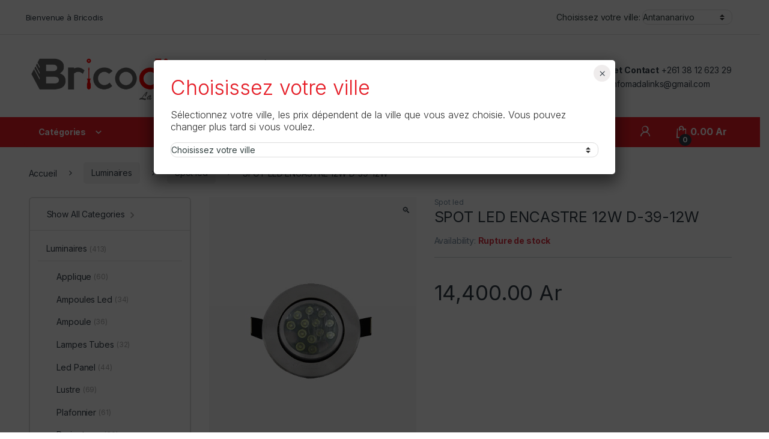

--- FILE ---
content_type: text/html; charset=UTF-8
request_url: https://www.bricodis.mg/product/spot-led-encastre-12w-d-39-12w/
body_size: 198896
content:
<!DOCTYPE html>
<html lang="fr-FR">
<head>
<meta charset="UTF-8">
<meta name="viewport" content="width=device-width, initial-scale=1">
<link rel="profile" href="http://gmpg.org/xfn/11">
<link rel="pingback" href="https://www.bricodis.mg/xmlrpc.php">

<title>SPOT LED ENCASTRE 12W  D-39-12W &#8211; Bricodis</title>
<meta name='robots' content='max-image-preview:large' />
	<style>img:is([sizes="auto" i], [sizes^="auto," i]) { contain-intrinsic-size: 3000px 1500px }</style>
	<link rel='dns-prefetch' href='//fonts.googleapis.com' />
<link rel="alternate" type="application/rss+xml" title="Bricodis &raquo; Flux" href="https://www.bricodis.mg/feed/" />
<script type="text/javascript">
/* <![CDATA[ */
window._wpemojiSettings = {"baseUrl":"https:\/\/s.w.org\/images\/core\/emoji\/16.0.1\/72x72\/","ext":".png","svgUrl":"https:\/\/s.w.org\/images\/core\/emoji\/16.0.1\/svg\/","svgExt":".svg","source":{"concatemoji":"https:\/\/www.bricodis.mg\/wp-includes\/js\/wp-emoji-release.min.js?ver=6.8.3"}};
/*! This file is auto-generated */
!function(s,n){var o,i,e;function c(e){try{var t={supportTests:e,timestamp:(new Date).valueOf()};sessionStorage.setItem(o,JSON.stringify(t))}catch(e){}}function p(e,t,n){e.clearRect(0,0,e.canvas.width,e.canvas.height),e.fillText(t,0,0);var t=new Uint32Array(e.getImageData(0,0,e.canvas.width,e.canvas.height).data),a=(e.clearRect(0,0,e.canvas.width,e.canvas.height),e.fillText(n,0,0),new Uint32Array(e.getImageData(0,0,e.canvas.width,e.canvas.height).data));return t.every(function(e,t){return e===a[t]})}function u(e,t){e.clearRect(0,0,e.canvas.width,e.canvas.height),e.fillText(t,0,0);for(var n=e.getImageData(16,16,1,1),a=0;a<n.data.length;a++)if(0!==n.data[a])return!1;return!0}function f(e,t,n,a){switch(t){case"flag":return n(e,"\ud83c\udff3\ufe0f\u200d\u26a7\ufe0f","\ud83c\udff3\ufe0f\u200b\u26a7\ufe0f")?!1:!n(e,"\ud83c\udde8\ud83c\uddf6","\ud83c\udde8\u200b\ud83c\uddf6")&&!n(e,"\ud83c\udff4\udb40\udc67\udb40\udc62\udb40\udc65\udb40\udc6e\udb40\udc67\udb40\udc7f","\ud83c\udff4\u200b\udb40\udc67\u200b\udb40\udc62\u200b\udb40\udc65\u200b\udb40\udc6e\u200b\udb40\udc67\u200b\udb40\udc7f");case"emoji":return!a(e,"\ud83e\udedf")}return!1}function g(e,t,n,a){var r="undefined"!=typeof WorkerGlobalScope&&self instanceof WorkerGlobalScope?new OffscreenCanvas(300,150):s.createElement("canvas"),o=r.getContext("2d",{willReadFrequently:!0}),i=(o.textBaseline="top",o.font="600 32px Arial",{});return e.forEach(function(e){i[e]=t(o,e,n,a)}),i}function t(e){var t=s.createElement("script");t.src=e,t.defer=!0,s.head.appendChild(t)}"undefined"!=typeof Promise&&(o="wpEmojiSettingsSupports",i=["flag","emoji"],n.supports={everything:!0,everythingExceptFlag:!0},e=new Promise(function(e){s.addEventListener("DOMContentLoaded",e,{once:!0})}),new Promise(function(t){var n=function(){try{var e=JSON.parse(sessionStorage.getItem(o));if("object"==typeof e&&"number"==typeof e.timestamp&&(new Date).valueOf()<e.timestamp+604800&&"object"==typeof e.supportTests)return e.supportTests}catch(e){}return null}();if(!n){if("undefined"!=typeof Worker&&"undefined"!=typeof OffscreenCanvas&&"undefined"!=typeof URL&&URL.createObjectURL&&"undefined"!=typeof Blob)try{var e="postMessage("+g.toString()+"("+[JSON.stringify(i),f.toString(),p.toString(),u.toString()].join(",")+"));",a=new Blob([e],{type:"text/javascript"}),r=new Worker(URL.createObjectURL(a),{name:"wpTestEmojiSupports"});return void(r.onmessage=function(e){c(n=e.data),r.terminate(),t(n)})}catch(e){}c(n=g(i,f,p,u))}t(n)}).then(function(e){for(var t in e)n.supports[t]=e[t],n.supports.everything=n.supports.everything&&n.supports[t],"flag"!==t&&(n.supports.everythingExceptFlag=n.supports.everythingExceptFlag&&n.supports[t]);n.supports.everythingExceptFlag=n.supports.everythingExceptFlag&&!n.supports.flag,n.DOMReady=!1,n.readyCallback=function(){n.DOMReady=!0}}).then(function(){return e}).then(function(){var e;n.supports.everything||(n.readyCallback(),(e=n.source||{}).concatemoji?t(e.concatemoji):e.wpemoji&&e.twemoji&&(t(e.twemoji),t(e.wpemoji)))}))}((window,document),window._wpemojiSettings);
/* ]]> */
</script>
<link rel='stylesheet' id='ggskin-style-css' href='https://www.bricodis.mg/wp-content/plugins/garden-gnome-package/include/ggskin.css?ver=6.8.3' type='text/css' media='all' />
<link rel='stylesheet' id='popup-maker-site-css' href='//www.bricodis.mg/wp-content/uploads/pum/pum-site-styles.css?generated=1751018087&#038;ver=1.21.1' type='text/css' media='all' />
<style id='wp-emoji-styles-inline-css' type='text/css'>

	img.wp-smiley, img.emoji {
		display: inline !important;
		border: none !important;
		box-shadow: none !important;
		height: 1em !important;
		width: 1em !important;
		margin: 0 0.07em !important;
		vertical-align: -0.1em !important;
		background: none !important;
		padding: 0 !important;
	}
</style>
<link rel='stylesheet' id='wp-block-library-css' href='https://www.bricodis.mg/wp-includes/css/dist/block-library/style.min.css?ver=6.8.3' type='text/css' media='all' />
<style id='classic-theme-styles-inline-css' type='text/css'>
/*! This file is auto-generated */
.wp-block-button__link{color:#fff;background-color:#32373c;border-radius:9999px;box-shadow:none;text-decoration:none;padding:calc(.667em + 2px) calc(1.333em + 2px);font-size:1.125em}.wp-block-file__button{background:#32373c;color:#fff;text-decoration:none}
</style>
<link rel='stylesheet' id='wpzoom-social-icons-block-style-css' href='https://www.bricodis.mg/wp-content/plugins/social-icons-widget-by-wpzoom/block/dist/style-wpzoom-social-icons.css?ver=4.5.1' type='text/css' media='all' />
<link rel='stylesheet' id='wp-components-css' href='https://www.bricodis.mg/wp-includes/css/dist/components/style.min.css?ver=6.8.3' type='text/css' media='all' />
<link rel='stylesheet' id='wp-preferences-css' href='https://www.bricodis.mg/wp-includes/css/dist/preferences/style.min.css?ver=6.8.3' type='text/css' media='all' />
<link rel='stylesheet' id='wp-block-editor-css' href='https://www.bricodis.mg/wp-includes/css/dist/block-editor/style.min.css?ver=6.8.3' type='text/css' media='all' />
<link rel='stylesheet' id='popup-maker-block-library-style-css' href='https://www.bricodis.mg/wp-content/plugins/popup-maker/dist/packages/block-library-style.css?ver=dbea705cfafe089d65f1' type='text/css' media='all' />
<style id='global-styles-inline-css' type='text/css'>
:root{--wp--preset--aspect-ratio--square: 1;--wp--preset--aspect-ratio--4-3: 4/3;--wp--preset--aspect-ratio--3-4: 3/4;--wp--preset--aspect-ratio--3-2: 3/2;--wp--preset--aspect-ratio--2-3: 2/3;--wp--preset--aspect-ratio--16-9: 16/9;--wp--preset--aspect-ratio--9-16: 9/16;--wp--preset--color--black: #000000;--wp--preset--color--cyan-bluish-gray: #abb8c3;--wp--preset--color--white: #ffffff;--wp--preset--color--pale-pink: #f78da7;--wp--preset--color--vivid-red: #cf2e2e;--wp--preset--color--luminous-vivid-orange: #ff6900;--wp--preset--color--luminous-vivid-amber: #fcb900;--wp--preset--color--light-green-cyan: #7bdcb5;--wp--preset--color--vivid-green-cyan: #00d084;--wp--preset--color--pale-cyan-blue: #8ed1fc;--wp--preset--color--vivid-cyan-blue: #0693e3;--wp--preset--color--vivid-purple: #9b51e0;--wp--preset--gradient--vivid-cyan-blue-to-vivid-purple: linear-gradient(135deg,rgba(6,147,227,1) 0%,rgb(155,81,224) 100%);--wp--preset--gradient--light-green-cyan-to-vivid-green-cyan: linear-gradient(135deg,rgb(122,220,180) 0%,rgb(0,208,130) 100%);--wp--preset--gradient--luminous-vivid-amber-to-luminous-vivid-orange: linear-gradient(135deg,rgba(252,185,0,1) 0%,rgba(255,105,0,1) 100%);--wp--preset--gradient--luminous-vivid-orange-to-vivid-red: linear-gradient(135deg,rgba(255,105,0,1) 0%,rgb(207,46,46) 100%);--wp--preset--gradient--very-light-gray-to-cyan-bluish-gray: linear-gradient(135deg,rgb(238,238,238) 0%,rgb(169,184,195) 100%);--wp--preset--gradient--cool-to-warm-spectrum: linear-gradient(135deg,rgb(74,234,220) 0%,rgb(151,120,209) 20%,rgb(207,42,186) 40%,rgb(238,44,130) 60%,rgb(251,105,98) 80%,rgb(254,248,76) 100%);--wp--preset--gradient--blush-light-purple: linear-gradient(135deg,rgb(255,206,236) 0%,rgb(152,150,240) 100%);--wp--preset--gradient--blush-bordeaux: linear-gradient(135deg,rgb(254,205,165) 0%,rgb(254,45,45) 50%,rgb(107,0,62) 100%);--wp--preset--gradient--luminous-dusk: linear-gradient(135deg,rgb(255,203,112) 0%,rgb(199,81,192) 50%,rgb(65,88,208) 100%);--wp--preset--gradient--pale-ocean: linear-gradient(135deg,rgb(255,245,203) 0%,rgb(182,227,212) 50%,rgb(51,167,181) 100%);--wp--preset--gradient--electric-grass: linear-gradient(135deg,rgb(202,248,128) 0%,rgb(113,206,126) 100%);--wp--preset--gradient--midnight: linear-gradient(135deg,rgb(2,3,129) 0%,rgb(40,116,252) 100%);--wp--preset--font-size--small: 13px;--wp--preset--font-size--medium: 20px;--wp--preset--font-size--large: 36px;--wp--preset--font-size--x-large: 42px;--wp--preset--spacing--20: 0.44rem;--wp--preset--spacing--30: 0.67rem;--wp--preset--spacing--40: 1rem;--wp--preset--spacing--50: 1.5rem;--wp--preset--spacing--60: 2.25rem;--wp--preset--spacing--70: 3.38rem;--wp--preset--spacing--80: 5.06rem;--wp--preset--shadow--natural: 6px 6px 9px rgba(0, 0, 0, 0.2);--wp--preset--shadow--deep: 12px 12px 50px rgba(0, 0, 0, 0.4);--wp--preset--shadow--sharp: 6px 6px 0px rgba(0, 0, 0, 0.2);--wp--preset--shadow--outlined: 6px 6px 0px -3px rgba(255, 255, 255, 1), 6px 6px rgba(0, 0, 0, 1);--wp--preset--shadow--crisp: 6px 6px 0px rgba(0, 0, 0, 1);}:where(.is-layout-flex){gap: 0.5em;}:where(.is-layout-grid){gap: 0.5em;}body .is-layout-flex{display: flex;}.is-layout-flex{flex-wrap: wrap;align-items: center;}.is-layout-flex > :is(*, div){margin: 0;}body .is-layout-grid{display: grid;}.is-layout-grid > :is(*, div){margin: 0;}:where(.wp-block-columns.is-layout-flex){gap: 2em;}:where(.wp-block-columns.is-layout-grid){gap: 2em;}:where(.wp-block-post-template.is-layout-flex){gap: 1.25em;}:where(.wp-block-post-template.is-layout-grid){gap: 1.25em;}.has-black-color{color: var(--wp--preset--color--black) !important;}.has-cyan-bluish-gray-color{color: var(--wp--preset--color--cyan-bluish-gray) !important;}.has-white-color{color: var(--wp--preset--color--white) !important;}.has-pale-pink-color{color: var(--wp--preset--color--pale-pink) !important;}.has-vivid-red-color{color: var(--wp--preset--color--vivid-red) !important;}.has-luminous-vivid-orange-color{color: var(--wp--preset--color--luminous-vivid-orange) !important;}.has-luminous-vivid-amber-color{color: var(--wp--preset--color--luminous-vivid-amber) !important;}.has-light-green-cyan-color{color: var(--wp--preset--color--light-green-cyan) !important;}.has-vivid-green-cyan-color{color: var(--wp--preset--color--vivid-green-cyan) !important;}.has-pale-cyan-blue-color{color: var(--wp--preset--color--pale-cyan-blue) !important;}.has-vivid-cyan-blue-color{color: var(--wp--preset--color--vivid-cyan-blue) !important;}.has-vivid-purple-color{color: var(--wp--preset--color--vivid-purple) !important;}.has-black-background-color{background-color: var(--wp--preset--color--black) !important;}.has-cyan-bluish-gray-background-color{background-color: var(--wp--preset--color--cyan-bluish-gray) !important;}.has-white-background-color{background-color: var(--wp--preset--color--white) !important;}.has-pale-pink-background-color{background-color: var(--wp--preset--color--pale-pink) !important;}.has-vivid-red-background-color{background-color: var(--wp--preset--color--vivid-red) !important;}.has-luminous-vivid-orange-background-color{background-color: var(--wp--preset--color--luminous-vivid-orange) !important;}.has-luminous-vivid-amber-background-color{background-color: var(--wp--preset--color--luminous-vivid-amber) !important;}.has-light-green-cyan-background-color{background-color: var(--wp--preset--color--light-green-cyan) !important;}.has-vivid-green-cyan-background-color{background-color: var(--wp--preset--color--vivid-green-cyan) !important;}.has-pale-cyan-blue-background-color{background-color: var(--wp--preset--color--pale-cyan-blue) !important;}.has-vivid-cyan-blue-background-color{background-color: var(--wp--preset--color--vivid-cyan-blue) !important;}.has-vivid-purple-background-color{background-color: var(--wp--preset--color--vivid-purple) !important;}.has-black-border-color{border-color: var(--wp--preset--color--black) !important;}.has-cyan-bluish-gray-border-color{border-color: var(--wp--preset--color--cyan-bluish-gray) !important;}.has-white-border-color{border-color: var(--wp--preset--color--white) !important;}.has-pale-pink-border-color{border-color: var(--wp--preset--color--pale-pink) !important;}.has-vivid-red-border-color{border-color: var(--wp--preset--color--vivid-red) !important;}.has-luminous-vivid-orange-border-color{border-color: var(--wp--preset--color--luminous-vivid-orange) !important;}.has-luminous-vivid-amber-border-color{border-color: var(--wp--preset--color--luminous-vivid-amber) !important;}.has-light-green-cyan-border-color{border-color: var(--wp--preset--color--light-green-cyan) !important;}.has-vivid-green-cyan-border-color{border-color: var(--wp--preset--color--vivid-green-cyan) !important;}.has-pale-cyan-blue-border-color{border-color: var(--wp--preset--color--pale-cyan-blue) !important;}.has-vivid-cyan-blue-border-color{border-color: var(--wp--preset--color--vivid-cyan-blue) !important;}.has-vivid-purple-border-color{border-color: var(--wp--preset--color--vivid-purple) !important;}.has-vivid-cyan-blue-to-vivid-purple-gradient-background{background: var(--wp--preset--gradient--vivid-cyan-blue-to-vivid-purple) !important;}.has-light-green-cyan-to-vivid-green-cyan-gradient-background{background: var(--wp--preset--gradient--light-green-cyan-to-vivid-green-cyan) !important;}.has-luminous-vivid-amber-to-luminous-vivid-orange-gradient-background{background: var(--wp--preset--gradient--luminous-vivid-amber-to-luminous-vivid-orange) !important;}.has-luminous-vivid-orange-to-vivid-red-gradient-background{background: var(--wp--preset--gradient--luminous-vivid-orange-to-vivid-red) !important;}.has-very-light-gray-to-cyan-bluish-gray-gradient-background{background: var(--wp--preset--gradient--very-light-gray-to-cyan-bluish-gray) !important;}.has-cool-to-warm-spectrum-gradient-background{background: var(--wp--preset--gradient--cool-to-warm-spectrum) !important;}.has-blush-light-purple-gradient-background{background: var(--wp--preset--gradient--blush-light-purple) !important;}.has-blush-bordeaux-gradient-background{background: var(--wp--preset--gradient--blush-bordeaux) !important;}.has-luminous-dusk-gradient-background{background: var(--wp--preset--gradient--luminous-dusk) !important;}.has-pale-ocean-gradient-background{background: var(--wp--preset--gradient--pale-ocean) !important;}.has-electric-grass-gradient-background{background: var(--wp--preset--gradient--electric-grass) !important;}.has-midnight-gradient-background{background: var(--wp--preset--gradient--midnight) !important;}.has-small-font-size{font-size: var(--wp--preset--font-size--small) !important;}.has-medium-font-size{font-size: var(--wp--preset--font-size--medium) !important;}.has-large-font-size{font-size: var(--wp--preset--font-size--large) !important;}.has-x-large-font-size{font-size: var(--wp--preset--font-size--x-large) !important;}
:where(.wp-block-post-template.is-layout-flex){gap: 1.25em;}:where(.wp-block-post-template.is-layout-grid){gap: 1.25em;}
:where(.wp-block-columns.is-layout-flex){gap: 2em;}:where(.wp-block-columns.is-layout-grid){gap: 2em;}
:root :where(.wp-block-pullquote){font-size: 1.5em;line-height: 1.6;}
</style>
<link rel='stylesheet' id='menu-image-css' href='https://www.bricodis.mg/wp-content/plugins/menu-image/includes/css/menu-image.css?ver=3.13' type='text/css' media='all' />
<link rel='stylesheet' id='dashicons-css' href='https://www.bricodis.mg/wp-includes/css/dashicons.min.css?ver=6.8.3' type='text/css' media='all' />
<link rel='stylesheet' id='rs-plugin-settings-css' href='https://www.bricodis.mg/wp-content/plugins/revslider/public/assets/css/rs6.css?ver=6.3.9' type='text/css' media='all' />
<style id='rs-plugin-settings-inline-css' type='text/css'>
#rs-demo-id {}
</style>
<link rel='stylesheet' id='photoswipe-css' href='https://www.bricodis.mg/wp-content/plugins/woocommerce/assets/css/photoswipe/photoswipe.min.css?ver=10.1.2' type='text/css' media='all' />
<link rel='stylesheet' id='photoswipe-default-skin-css' href='https://www.bricodis.mg/wp-content/plugins/woocommerce/assets/css/photoswipe/default-skin/default-skin.min.css?ver=10.1.2' type='text/css' media='all' />
<style id='woocommerce-inline-inline-css' type='text/css'>
.woocommerce form .form-row .required { visibility: visible; }
</style>
<link rel='stylesheet' id='brands-styles-css' href='https://www.bricodis.mg/wp-content/plugins/woocommerce/assets/css/brands.css?ver=10.1.2' type='text/css' media='all' />
<link rel='stylesheet' id='electro-fonts-css' href='https://fonts.googleapis.com/css2?family=Inter:wght@300;400;600;700&#038;display=swap' type='text/css' media='all' />
<link rel='stylesheet' id='font-electro-css' href='https://www.bricodis.mg/wp-content/themes/electro/assets/css/font-electro.css?ver=3.5.5' type='text/css' media='all' />
<link rel='stylesheet' id='fontawesome-css' href='https://www.bricodis.mg/wp-content/themes/electro/assets/vendor/fontawesome/css/all.min.css?ver=3.5.5' type='text/css' media='all' />
<link rel='stylesheet' id='animate-css-css' href='https://www.bricodis.mg/wp-content/themes/electro/assets/vendor/animate.css/animate.min.css?ver=3.5.5' type='text/css' media='all' />
<link rel='stylesheet' id='electro-style-css' href='https://www.bricodis.mg/wp-content/themes/electro/style.min.css?ver=3.5.5' type='text/css' media='all' />
<link rel='stylesheet' id='electro-child-style-css' href='https://www.bricodis.mg/wp-content/themes/electro-child/style.css?ver=3.5.5' type='text/css' media='all' />
<link rel='stylesheet' id='electro-color-css' href='https://www.bricodis.mg/wp-content/themes/electro/assets/css/colors/red.min.css?ver=3.5.5' type='text/css' media='all' />
<link rel='stylesheet' id='simple-social-icons-font-css' href='https://www.bricodis.mg/wp-content/plugins/simple-social-icons/css/style.css?ver=3.0.2' type='text/css' media='all' />
<link rel='stylesheet' id='wpzoom-social-icons-socicon-css' href='https://www.bricodis.mg/wp-content/plugins/social-icons-widget-by-wpzoom/assets/css/wpzoom-socicon.css?ver=1751018056' type='text/css' media='all' />
<link rel='stylesheet' id='wpzoom-social-icons-genericons-css' href='https://www.bricodis.mg/wp-content/plugins/social-icons-widget-by-wpzoom/assets/css/genericons.css?ver=1751018056' type='text/css' media='all' />
<link rel='stylesheet' id='wpzoom-social-icons-academicons-css' href='https://www.bricodis.mg/wp-content/plugins/social-icons-widget-by-wpzoom/assets/css/academicons.min.css?ver=1751018056' type='text/css' media='all' />
<link rel='stylesheet' id='wpzoom-social-icons-font-awesome-3-css' href='https://www.bricodis.mg/wp-content/plugins/social-icons-widget-by-wpzoom/assets/css/font-awesome-3.min.css?ver=1751018056' type='text/css' media='all' />
<link rel='stylesheet' id='wpzoom-social-icons-styles-css' href='https://www.bricodis.mg/wp-content/plugins/social-icons-widget-by-wpzoom/assets/css/wpzoom-social-icons-styles.css?ver=1751018056' type='text/css' media='all' />
<link rel='preload' as='font'  id='wpzoom-social-icons-font-academicons-woff2-css' href='https://www.bricodis.mg/wp-content/plugins/social-icons-widget-by-wpzoom/assets/font/academicons.woff2?v=1.9.2'  type='font/woff2' crossorigin />
<link rel='preload' as='font'  id='wpzoom-social-icons-font-fontawesome-3-woff2-css' href='https://www.bricodis.mg/wp-content/plugins/social-icons-widget-by-wpzoom/assets/font/fontawesome-webfont.woff2?v=4.7.0'  type='font/woff2' crossorigin />
<link rel='preload' as='font'  id='wpzoom-social-icons-font-genericons-woff-css' href='https://www.bricodis.mg/wp-content/plugins/social-icons-widget-by-wpzoom/assets/font/Genericons.woff'  type='font/woff' crossorigin />
<link rel='preload' as='font'  id='wpzoom-social-icons-font-socicon-woff2-css' href='https://www.bricodis.mg/wp-content/plugins/social-icons-widget-by-wpzoom/assets/font/socicon.woff2?v=4.5.1'  type='font/woff2' crossorigin />
<script type="text/javascript" src="https://www.bricodis.mg/wp-includes/js/jquery/jquery.min.js?ver=3.7.1" id="jquery-core-js"></script>
<script type="text/javascript" src="https://www.bricodis.mg/wp-includes/js/jquery/jquery-migrate.min.js?ver=3.4.1" id="jquery-migrate-js"></script>
<script type="text/javascript" src="https://www.bricodis.mg/wp-includes/js/dist/hooks.min.js?ver=4d63a3d491d11ffd8ac6" id="wp-hooks-js"></script>
<script type="text/javascript" src="https://www.bricodis.mg/wp-content/plugins/revslider/public/assets/js/rbtools.min.js?ver=6.3.9" id="tp-tools-js"></script>
<script type="text/javascript" src="https://www.bricodis.mg/wp-content/plugins/revslider/public/assets/js/rs6.min.js?ver=6.3.9" id="revmin-js"></script>
<script type="text/javascript" id="say-what-js-js-extra">
/* <![CDATA[ */
var say_what_data = {"replacements":{"woocommerce|SKU:|":"REF:","woocommerce|SKU|":"REF"}};
/* ]]> */
</script>
<script type="text/javascript" src="https://www.bricodis.mg/wp-content/plugins/say-what/assets/build/frontend.js?ver=fd31684c45e4d85aeb4e" id="say-what-js-js"></script>
<script type="text/javascript" src="https://www.bricodis.mg/wp-content/plugins/woocommerce/assets/js/jquery-blockui/jquery.blockUI.min.js?ver=2.7.0-wc.10.1.2" id="jquery-blockui-js" data-wp-strategy="defer"></script>
<script type="text/javascript" id="wc-add-to-cart-js-extra">
/* <![CDATA[ */
var wc_add_to_cart_params = {"ajax_url":"\/wp-admin\/admin-ajax.php","wc_ajax_url":"\/?wc-ajax=%%endpoint%%","i18n_view_cart":"Voir le panier","cart_url":"https:\/\/www.bricodis.mg\/cart\/","is_cart":"","cart_redirect_after_add":"no"};
/* ]]> */
</script>
<script type="text/javascript" src="https://www.bricodis.mg/wp-content/plugins/woocommerce/assets/js/frontend/add-to-cart.min.js?ver=10.1.2" id="wc-add-to-cart-js" data-wp-strategy="defer"></script>
<script type="text/javascript" src="https://www.bricodis.mg/wp-content/plugins/woocommerce/assets/js/zoom/jquery.zoom.min.js?ver=1.7.21-wc.10.1.2" id="zoom-js" defer="defer" data-wp-strategy="defer"></script>
<script type="text/javascript" src="https://www.bricodis.mg/wp-content/plugins/woocommerce/assets/js/photoswipe/photoswipe.min.js?ver=4.1.1-wc.10.1.2" id="photoswipe-js" defer="defer" data-wp-strategy="defer"></script>
<script type="text/javascript" src="https://www.bricodis.mg/wp-content/plugins/woocommerce/assets/js/photoswipe/photoswipe-ui-default.min.js?ver=4.1.1-wc.10.1.2" id="photoswipe-ui-default-js" defer="defer" data-wp-strategy="defer"></script>
<script type="text/javascript" id="wc-single-product-js-extra">
/* <![CDATA[ */
var wc_single_product_params = {"i18n_required_rating_text":"Veuillez s\u00e9lectionner une note","i18n_rating_options":["1\u00a0\u00e9toile sur 5","2\u00a0\u00e9toiles sur 5","3\u00a0\u00e9toiles sur 5","4\u00a0\u00e9toiles sur 5","5\u00a0\u00e9toiles sur 5"],"i18n_product_gallery_trigger_text":"Voir la galerie d\u2019images en plein \u00e9cran","review_rating_required":"yes","flexslider":{"rtl":false,"animation":"slide","smoothHeight":true,"directionNav":false,"controlNav":"thumbnails","slideshow":false,"animationSpeed":500,"animationLoop":false,"allowOneSlide":false},"zoom_enabled":"1","zoom_options":[],"photoswipe_enabled":"1","photoswipe_options":{"shareEl":false,"closeOnScroll":false,"history":false,"hideAnimationDuration":0,"showAnimationDuration":0},"flexslider_enabled":"1"};
/* ]]> */
</script>
<script type="text/javascript" src="https://www.bricodis.mg/wp-content/plugins/woocommerce/assets/js/frontend/single-product.min.js?ver=10.1.2" id="wc-single-product-js" defer="defer" data-wp-strategy="defer"></script>
<script type="text/javascript" src="https://www.bricodis.mg/wp-content/plugins/woocommerce/assets/js/js-cookie/js.cookie.min.js?ver=2.1.4-wc.10.1.2" id="js-cookie-js" defer="defer" data-wp-strategy="defer"></script>
<script type="text/javascript" id="woocommerce-js-extra">
/* <![CDATA[ */
var woocommerce_params = {"ajax_url":"\/wp-admin\/admin-ajax.php","wc_ajax_url":"\/?wc-ajax=%%endpoint%%","i18n_password_show":"Afficher le mot de passe","i18n_password_hide":"Masquer le mot de passe"};
/* ]]> */
</script>
<script type="text/javascript" src="https://www.bricodis.mg/wp-content/plugins/woocommerce/assets/js/frontend/woocommerce.min.js?ver=10.1.2" id="woocommerce-js" defer="defer" data-wp-strategy="defer"></script>
<script type="text/javascript" src="https://www.bricodis.mg/wp-content/plugins/js_composer/assets/js/vendors/woocommerce-add-to-cart.js?ver=6.5.0" id="vc_woocommerce-add-to-cart-js-js"></script>
<script type="text/javascript" src="https://www.bricodis.mg/wp-content/themes/electro-child/assets/js/jquery.cookie.js?ver=6.8.3" id="jquery.cookie-js"></script>
<script type="text/javascript" src="https://www.bricodis.mg/wp-content/themes/electro-child/assets/js/scripts.js?ver=6.8.3" id="scripts-js"></script>
<script type="text/javascript" id="wc-cart-fragments-js-extra">
/* <![CDATA[ */
var wc_cart_fragments_params = {"ajax_url":"\/wp-admin\/admin-ajax.php","wc_ajax_url":"\/?wc-ajax=%%endpoint%%","cart_hash_key":"wc_cart_hash_922710364a81da0e2df1f8c84b5bde18","fragment_name":"wc_fragments_922710364a81da0e2df1f8c84b5bde18","request_timeout":"5000"};
/* ]]> */
</script>
<script type="text/javascript" src="https://www.bricodis.mg/wp-content/plugins/woocommerce/assets/js/frontend/cart-fragments.min.js?ver=10.1.2" id="wc-cart-fragments-js" defer="defer" data-wp-strategy="defer"></script>
<link rel="https://api.w.org/" href="https://www.bricodis.mg/wp-json/" /><link rel="alternate" title="JSON" type="application/json" href="https://www.bricodis.mg/wp-json/wp/v2/product/6497" /><link rel="EditURI" type="application/rsd+xml" title="RSD" href="https://www.bricodis.mg/xmlrpc.php?rsd" />
<meta name="generator" content="WordPress 6.8.3" />
<meta name="generator" content="WooCommerce 10.1.2" />
<link rel="canonical" href="https://www.bricodis.mg/product/spot-led-encastre-12w-d-39-12w/" />
<link rel='shortlink' href='https://www.bricodis.mg/?p=6497' />
<link rel="alternate" title="oEmbed (JSON)" type="application/json+oembed" href="https://www.bricodis.mg/wp-json/oembed/1.0/embed?url=https%3A%2F%2Fwww.bricodis.mg%2Fproduct%2Fspot-led-encastre-12w-d-39-12w%2F" />
<link rel="alternate" title="oEmbed (XML)" type="text/xml+oembed" href="https://www.bricodis.mg/wp-json/oembed/1.0/embed?url=https%3A%2F%2Fwww.bricodis.mg%2Fproduct%2Fspot-led-encastre-12w-d-39-12w%2F&#038;format=xml" />
<meta name="generator" content="Redux 4.5.7" /><!-- start Simple Custom CSS and JS -->
<script type="text/javascript">
 

jQuery(document).ready(function ($) {
    // Add click event listener
    $('.departments-menu-v2-title').on('click', function (e) {
        e.preventDefault(); // Prevent default action of the link
        
        // Toggle the menu visibility with animation
        $('#menu-departments-menu-1').slideToggle(300);
    });
});</script>
<!-- end Simple Custom CSS and JS -->
<!-- start Simple Custom CSS and JS -->
<script type="text/javascript">
 
jQuery(function() {
jQuery('.setLocation').change(function(e) {
  //alert(e.target.value);
  jQuery.cookie('UserLocation', e.target.value, { path: '/', expires: 356 });
  location.reload();
});
});</script>
<!-- end Simple Custom CSS and JS -->
<!-- start Simple Custom CSS and JS -->
<!-- Global site tag (gtag.js) - Google Analytics -->
<script async src="https://www.googletagmanager.com/gtag/js?id=UA-160032506-2"></script>
<script>
  window.dataLayer = window.dataLayer || [];
  function gtag(){dataLayer.push(arguments);}
  gtag('js', new Date());

  gtag('config', 'UA-160032506-2');
</script>
<!-- end Simple Custom CSS and JS -->
	<noscript><style>.woocommerce-product-gallery{ opacity: 1 !important; }</style></noscript>
	<meta name="generator" content="Powered by WPBakery Page Builder - drag and drop page builder for WordPress."/>
<meta name="generator" content="Powered by Slider Revolution 6.3.9 - responsive, Mobile-Friendly Slider Plugin for WordPress with comfortable drag and drop interface." />
<link rel="icon" href="https://www.bricodis.mg/wp-content/uploads/2024/12/cropped-App-Icon-24-32x32.png" sizes="32x32" />
<link rel="icon" href="https://www.bricodis.mg/wp-content/uploads/2024/12/cropped-App-Icon-24-192x192.png" sizes="192x192" />
<link rel="apple-touch-icon" href="https://www.bricodis.mg/wp-content/uploads/2024/12/cropped-App-Icon-24-180x180.png" />
<meta name="msapplication-TileImage" content="https://www.bricodis.mg/wp-content/uploads/2024/12/cropped-App-Icon-24-270x270.png" />
<script type="text/javascript">function setREVStartSize(e){
			//window.requestAnimationFrame(function() {				 
				window.RSIW = window.RSIW===undefined ? window.innerWidth : window.RSIW;	
				window.RSIH = window.RSIH===undefined ? window.innerHeight : window.RSIH;	
				try {								
					var pw = document.getElementById(e.c).parentNode.offsetWidth,
						newh;
					pw = pw===0 || isNaN(pw) ? window.RSIW : pw;
					e.tabw = e.tabw===undefined ? 0 : parseInt(e.tabw);
					e.thumbw = e.thumbw===undefined ? 0 : parseInt(e.thumbw);
					e.tabh = e.tabh===undefined ? 0 : parseInt(e.tabh);
					e.thumbh = e.thumbh===undefined ? 0 : parseInt(e.thumbh);
					e.tabhide = e.tabhide===undefined ? 0 : parseInt(e.tabhide);
					e.thumbhide = e.thumbhide===undefined ? 0 : parseInt(e.thumbhide);
					e.mh = e.mh===undefined || e.mh=="" || e.mh==="auto" ? 0 : parseInt(e.mh,0);		
					if(e.layout==="fullscreen" || e.l==="fullscreen") 						
						newh = Math.max(e.mh,window.RSIH);					
					else{					
						e.gw = Array.isArray(e.gw) ? e.gw : [e.gw];
						for (var i in e.rl) if (e.gw[i]===undefined || e.gw[i]===0) e.gw[i] = e.gw[i-1];					
						e.gh = e.el===undefined || e.el==="" || (Array.isArray(e.el) && e.el.length==0)? e.gh : e.el;
						e.gh = Array.isArray(e.gh) ? e.gh : [e.gh];
						for (var i in e.rl) if (e.gh[i]===undefined || e.gh[i]===0) e.gh[i] = e.gh[i-1];
											
						var nl = new Array(e.rl.length),
							ix = 0,						
							sl;					
						e.tabw = e.tabhide>=pw ? 0 : e.tabw;
						e.thumbw = e.thumbhide>=pw ? 0 : e.thumbw;
						e.tabh = e.tabhide>=pw ? 0 : e.tabh;
						e.thumbh = e.thumbhide>=pw ? 0 : e.thumbh;					
						for (var i in e.rl) nl[i] = e.rl[i]<window.RSIW ? 0 : e.rl[i];
						sl = nl[0];									
						for (var i in nl) if (sl>nl[i] && nl[i]>0) { sl = nl[i]; ix=i;}															
						var m = pw>(e.gw[ix]+e.tabw+e.thumbw) ? 1 : (pw-(e.tabw+e.thumbw)) / (e.gw[ix]);					
						newh =  (e.gh[ix] * m) + (e.tabh + e.thumbh);
					}				
					if(window.rs_init_css===undefined) window.rs_init_css = document.head.appendChild(document.createElement("style"));					
					document.getElementById(e.c).height = newh+"px";
					window.rs_init_css.innerHTML += "#"+e.c+"_wrapper { height: "+newh+"px }";				
				} catch(e){
					console.log("Failure at Presize of Slider:" + e)
				}					   
			//});
		  };</script>
		<style type="text/css" id="wp-custom-css">
			.page .entry-header.header-with-cover-image{
    background-position: 0px !important;
}
#menu-departments-menu-1 {
    display: none;
}
.handheld-header-v2{
	background-color: white !important;
	border-bottom: 1px solid #eaeaea;
}
.handheld-header-v2 .handheld-header-links>ul li>a{
	color: #ea1b25 !important;
}
.handheld-header-v2 .off-canvas-navigation-wrapper .navbar-toggler, .handheld-header-v2 .off-canvas-navigation-wrapper button{
	color: #ea1b25 !important;
}
.handheld-header-v2 .header-logo{
	display: flex !important;
}
.masthead .navbar-toggler{
	display: none !important;
}
.brands-carousel .item figure img{
	max-height: 80px;
	opacity: 1;
}
img.desaturate{
	filter: none;
	-webkit-filter:none;
}
/* Top Bar */
@media (max-width: 991px){
	.top-bar .nav.nav-inline.pull-left.flip {
		float: left !important;
	}
	.top-bar .nav.nav-inline.pull-right.flip {
		float: right !important;
	}
}
@media (max-width: 550px){
	.top-bar .nav.nav-inline.pull-left.flip, .top-bar .nav.nav-inline.pull-right.flip {
		float: none !important;
		display: flex;
		justify-content: center;
		align-items: center;
		margin: 0 auto;
	}
	.bievenueContainer{
		display: none !important;
	}
}

.setLocation{
	border: 1px solid #ddd;
	border-radius: 10px;
	color: #334141;
	font-family: inherit;
	padding: 0px;
}

.setLocationInner{
	max-width: 150px;
}

.setLocationLabel{
	margin: 0px !important;
	line-height: inherit !important;
	color: #334141;
	font-family: inherit;
	font-weight: normal;
	padding-right: 3px;
}

.select2-container{
	width: 100% !important;
}

.primary-nav-menu .nav-inline>.menu-item a:focus, .primary-nav-menu .nav-inline>.menu-item a:hover {
	color: #FF0100;
}

#menu-main-menu .active a {
	color: #FF0100 !important;
}
/*For fixing the overlay/collapse issue of product appearing at the end of the page */
.product-outer{
	height: 100% !important;
}

.locationContainer {
    min-width: 300px;
    display: flex;
    justify-content: center;
    align-items: center;
}

.pull-left{
    float: left !important;
}

.pull-right{
    float: right !important;
}

.top-bar .container{
    display: flex;
    align-items: center;
    justify-content: space-between;
    padding: 10px;
}

.woocommerce-ordering{
	display: none !important;
}
#main .woocommerce-result-count{
	display: none !important;
}
#main header .woocommerce-result-count{
	display: block !important;
}

.footer-bottom-widgets{
	padding: 2.28em 0 2.44em 0 !important;
	background-color: #626262 !important;
	color: white !important;
}

.menu-footer-links-left-container ul li a{
	color: white !important;
}

.menu-footer-links-right-container ul li a{
	color: white !important;
}

.footer-logo img{
	max-width: 50% !important;
}
.copyright-bar{
	background-color: black;
	color: white;
	font-weight: bold;
}
.copyright-bar a{
	background-color: black;
	color: #FF1A00;
	font-weight: bold;
}
.new-product-badge-over-image {
    background: #ee0100 !important;
	max-width: 100px !important;
	height: 20px;
	position: absolute;
    bottom: 1px;
    left: 10px;
    color: white;
    font-size: 8px;
    font-weight: bold;
    padding: 3px 4px;
    border-radius: 3px;
    z-index: 100;
}		</style>
		<noscript><style> .wpb_animate_when_almost_visible { opacity: 1; }</style></noscript></head>

<body class="wp-singular product-template-default single single-product postid-6497 wp-theme-electro wp-child-theme-electro-child theme-electro woocommerce woocommerce-page woocommerce-no-js left-sidebar normal sticky-single-add-to-cart-mobile wpb-js-composer js-comp-ver-6.5.0 vc_responsive">
    <div class="off-canvas-wrapper w-100 position-relative">
<div id="page" class="hfeed site">
    		<a class="skip-link screen-reader-text visually-hidden" href="#site-navigation">Skip to navigation</a>
		<a class="skip-link screen-reader-text visually-hidden" href="#content">Skip to content</a>
		<div class="top-bar">
    <div class="container">
        <ul id="menu-top-bar-left" class="nav nav-inline pull-left electro-animate-dropdown flip bievenueContainer"><li id="menu-item-4020" class="menu-item menu-item-type-custom menu-item-object-custom menu-item-home menu-item-4020"><a title="Bienvenue à Bricodis" href="http://www.bricodis.mg/">Bienvenue à Bricodis</a></li>
</ul>
                <form method='post' class='cityForm'>
                <div class='form-group form-inline nav nav-inline pull-right electro-animate-dropdown flip locationContainer'>
                    <label for='setLocation' class='setLocationLabel'>Choisissez votre ville:</label>
                    <select name='setLocation' id='setLocation' class='form-control setLocation setLocationInner'><option selected value='Antananarivo'>Antananarivo</option><option value='Mahajanga'>Mahajanga</option><option value='Tamatave'>Tamatave</option><option value='Tulear'>Tulear</option></select>
                </div>
                </form>    </div>
</div><!-- /.top-bar -->


    
    <header id="masthead" class="header-v2 stick-this site-header">
        <div class="container hidden-lg-down d-none d-xl-block">
            <div class="masthead row align-items-center">
				<div class="header-logo-area d-flex justify-content-between align-items-center">
					<div class="header-site-branding">
				<a href="https://www.bricodis.mg/" class="header-logo-link">
					<img src="https://www.bricodis.mg/wp-content/uploads/2024/12/logo.png" alt="Bricodis" class="img-header-logo" width="908" height="302" />
				</a>
			</div>
					<div class="off-canvas-navigation-wrapper ">
			<div class="off-canvas-navbar-toggle-buttons clearfix">
				<button class="navbar-toggler navbar-toggle-hamburger " type="button">
					<i class="ec ec-menu"></i>
				</button>
				<button class="navbar-toggler navbar-toggle-close " type="button">
					<i class="ec ec-close-remove"></i>
				</button>
			</div>

			<div class="off-canvas-navigation
							 light" id="default-oc-header">
				<ul id="menu-departments-menu" class="nav nav-inline yamm"><li id="menu-item-15700" class="menu-item menu-item-type-taxonomy menu-item-object-product_cat menu-item-has-children menu-item-15700 dropdown"><a title="NOUVEAUTES" href="https://www.bricodis.mg/product-category/nouveautes/" data-bs-toggle="dropdown" class="dropdown-toggle" aria-haspopup="true">NOUVEAUTES</a>
<ul role="menu" class=" dropdown-menu">
	<li id="menu-item-61231" class="menu-item menu-item-type-taxonomy menu-item-object-product_cat menu-item-61231"><a title="Bloc porte" href="https://www.bricodis.mg/product-category/nouveautes/bloc-porte/">Bloc porte</a></li>
	<li id="menu-item-61232" class="menu-item menu-item-type-taxonomy menu-item-object-product_cat menu-item-61232"><a title="Robinetterie" href="https://www.bricodis.mg/product-category/nouveautes/robinetterie-nouveautes-2/">Robinetterie</a></li>
</ul>
</li>
<li id="menu-item-4016" class="menu-item menu-item-type-taxonomy menu-item-object-product_cat menu-item-has-children menu-item-4016 dropdown"><a title="ARRIVAGES" href="https://www.bricodis.mg/product-category/arrivages/" data-bs-toggle="dropdown" class="dropdown-toggle" aria-haspopup="true">ARRIVAGES</a>
<ul role="menu" class=" dropdown-menu">
	<li id="menu-item-16106" class="menu-item menu-item-type-taxonomy menu-item-object-product_cat menu-item-16106"><a title="» Bloc Porte" href="https://www.bricodis.mg/product-category/arrivages/bloc-porte-nouveautes/">» Bloc Porte</a></li>
	<li id="menu-item-15590" class="menu-item menu-item-type-taxonomy menu-item-object-product_cat menu-item-15590"><a title="» Carrelage" href="https://www.bricodis.mg/product-category/arrivages/carrelage-nouveautes/">» Carrelage</a></li>
	<li id="menu-item-15679" class="menu-item menu-item-type-taxonomy menu-item-object-product_cat menu-item-15679"><a title="» Électricités" href="https://www.bricodis.mg/product-category/arrivages/electricites-nouveautes/">» Électricités</a></li>
	<li id="menu-item-16090" class="menu-item menu-item-type-taxonomy menu-item-object-product_cat menu-item-16090"><a title="» Finder Tools" href="https://www.bricodis.mg/product-category/arrivages/finder-nouveautes/">» Finder Tools</a></li>
	<li id="menu-item-15663" class="menu-item menu-item-type-taxonomy menu-item-object-product_cat menu-item-15663"><a title="» Luminaires" href="https://www.bricodis.mg/product-category/arrivages/luminaires-nouveautes/">» Luminaires</a></li>
	<li id="menu-item-16107" class="menu-item menu-item-type-taxonomy menu-item-object-product_cat menu-item-16107"><a title="» Magpow / Colles" href="https://www.bricodis.mg/product-category/arrivages/colles-nouveautes/">» Magpow / Colles</a></li>
	<li id="menu-item-18275" class="menu-item menu-item-type-taxonomy menu-item-object-product_cat menu-item-18275"><a title="» Meuble salle de bain" href="https://www.bricodis.mg/product-category/arrivages/meuble-salle-de-bain-arrivages/">» Meuble salle de bain</a></li>
	<li id="menu-item-15673" class="menu-item menu-item-type-taxonomy menu-item-object-product_cat menu-item-15673"><a title="» Outillages" href="https://www.bricodis.mg/product-category/arrivages/outillages-nouveautes/">» Outillages</a></li>
	<li id="menu-item-17990" class="menu-item menu-item-type-taxonomy menu-item-object-product_cat menu-item-17990"><a title="» Peinture" href="https://www.bricodis.mg/product-category/arrivages/peinture-arrivages/">» Peinture</a></li>
	<li id="menu-item-17276" class="menu-item menu-item-type-taxonomy menu-item-object-product_cat menu-item-17276"><a title="» Plafond PVC" href="https://www.bricodis.mg/product-category/arrivages/plafond-pvc/">» Plafond PVC</a></li>
	<li id="menu-item-15671" class="menu-item menu-item-type-taxonomy menu-item-object-product_cat menu-item-15671"><a title="» Plomberie" href="https://www.bricodis.mg/product-category/arrivages/plomberie-nouveautes/">» Plomberie</a></li>
	<li id="menu-item-15618" class="menu-item menu-item-type-taxonomy menu-item-object-product_cat menu-item-15618"><a title="» Quincaillerie - Divers" href="https://www.bricodis.mg/product-category/arrivages/quincaillerie-nouveautes/">» Quincaillerie &#8211; Divers</a></li>
	<li id="menu-item-16733" class="menu-item menu-item-type-taxonomy menu-item-object-product_cat menu-item-16733"><a title="» Robinetterie" href="https://www.bricodis.mg/product-category/arrivages/robinetterie-nouveautes/">» Robinetterie</a></li>
	<li id="menu-item-15591" class="menu-item menu-item-type-taxonomy menu-item-object-product_cat menu-item-15591"><a title="» Sanitaire" href="https://www.bricodis.mg/product-category/arrivages/sanitaire-nouveautes/">» Sanitaire</a></li>
	<li id="menu-item-16108" class="menu-item menu-item-type-taxonomy menu-item-object-product_cat menu-item-16108"><a title="» Solaire" href="https://www.bricodis.mg/product-category/arrivages/solaire-nouveautes/">» Solaire</a></li>
</ul>
</li>
<li id="menu-item-16259" class="menu-item menu-item-type-taxonomy menu-item-object-product_cat menu-item-has-children menu-item-16259 dropdown"><a title="Bloc Porte" href="https://www.bricodis.mg/product-category/bloc-porte-main/" data-bs-toggle="dropdown" class="dropdown-toggle" aria-haspopup="true">Bloc Porte</a>
<ul role="menu" class=" dropdown-menu">
	<li id="menu-item-54848" class="menu-item menu-item-type-taxonomy menu-item-object-product_cat menu-item-54848"><a title="Bloc porte d&#039;entrée Laminée" href="https://www.bricodis.mg/product-category/bloc-porte-main/bloc-porte-dentree-laminee/">Bloc porte d&#8217;entrée Laminée</a></li>
	<li id="menu-item-5976" class="menu-item menu-item-type-taxonomy menu-item-object-product_cat menu-item-5976"><a title="Bloc Porte Complet" href="https://www.bricodis.mg/product-category/bloc-porte-main/bloc-porte-complet/">Bloc Porte Complet</a></li>
	<li id="menu-item-17956" class="menu-item menu-item-type-taxonomy menu-item-object-product_cat menu-item-17956"><a title="Bloc Porte Extensible" href="https://www.bricodis.mg/product-category/bloc-porte-main/bloc-porte-extensible/">Bloc Porte Extensible</a></li>
	<li id="menu-item-4001" class="menu-item menu-item-type-taxonomy menu-item-object-product_cat menu-item-4001"><a title="Serrure" href="https://www.bricodis.mg/product-category/bloc-porte-main/serrure/">Serrure</a></li>
	<li id="menu-item-17275" class="menu-item menu-item-type-taxonomy menu-item-object-product_cat menu-item-17275"><a title="Verrou et Accessoires" href="https://www.bricodis.mg/product-category/bloc-porte-main/verrou/">Verrou et Accessoires</a></li>
</ul>
</li>
<li id="menu-item-3992" class="menu-item menu-item-type-taxonomy menu-item-object-product_cat menu-item-has-children menu-item-3992 dropdown"><a title="Carrelage" href="https://www.bricodis.mg/product-category/carrelage/" data-bs-toggle="dropdown" class="dropdown-toggle" aria-haspopup="true">Carrelage</a>
<ul role="menu" class=" dropdown-menu">
	<li id="menu-item-20646" class="menu-item menu-item-type-taxonomy menu-item-object-product_cat menu-item-20646"><a title="Pack Sol / Mural" href="https://www.bricodis.mg/product-category/carrelage/30x45/">Pack Sol / Mural</a></li>
	<li id="menu-item-3993" class="menu-item menu-item-type-taxonomy menu-item-object-product_cat menu-item-3993"><a title="15x15" href="https://www.bricodis.mg/product-category/carrelage/15x15/">15&#215;15</a></li>
	<li id="menu-item-3994" class="menu-item menu-item-type-taxonomy menu-item-object-product_cat menu-item-3994"><a title="20x30" href="https://www.bricodis.mg/product-category/carrelage/20x30/">20&#215;30</a></li>
	<li id="menu-item-3995" class="menu-item menu-item-type-taxonomy menu-item-object-product_cat menu-item-3995"><a title="20x40" href="https://www.bricodis.mg/product-category/carrelage/20x40/">20&#215;40</a></li>
	<li id="menu-item-13468" class="menu-item menu-item-type-taxonomy menu-item-object-product_cat menu-item-13468"><a title="20x100" href="https://www.bricodis.mg/product-category/carrelage/20x100/">20&#215;100</a></li>
	<li id="menu-item-15873" class="menu-item menu-item-type-taxonomy menu-item-object-product_cat menu-item-15873"><a title="25x37.5" href="https://www.bricodis.mg/product-category/carrelage/25x37-5/">25&#215;37.5</a></li>
	<li id="menu-item-3996" class="menu-item menu-item-type-taxonomy menu-item-object-product_cat menu-item-3996"><a title="30x30" href="https://www.bricodis.mg/product-category/carrelage/30x30/">30&#215;30</a></li>
	<li id="menu-item-13227" class="menu-item menu-item-type-taxonomy menu-item-object-product_cat menu-item-13227"><a title="30x60" href="https://www.bricodis.mg/product-category/carrelage/30x60/">30&#215;60</a></li>
	<li id="menu-item-3997" class="menu-item menu-item-type-taxonomy menu-item-object-product_cat menu-item-3997"><a title="40x40" href="https://www.bricodis.mg/product-category/carrelage/40x40/">40&#215;40</a></li>
	<li id="menu-item-55763" class="menu-item menu-item-type-taxonomy menu-item-object-product_cat menu-item-55763"><a title="50x50" href="https://www.bricodis.mg/product-category/carrelage/50x50/">50&#215;50</a></li>
	<li id="menu-item-3998" class="menu-item menu-item-type-taxonomy menu-item-object-product_cat menu-item-3998"><a title="60x60" href="https://www.bricodis.mg/product-category/carrelage/60x60/">60&#215;60</a></li>
</ul>
</li>
<li id="menu-item-19040" class="menu-item menu-item-type-taxonomy menu-item-object-product_cat menu-item-has-children menu-item-19040 dropdown"><a title="Climatiseur" href="https://www.bricodis.mg/product-category/climatiseur/" data-bs-toggle="dropdown" class="dropdown-toggle" aria-haspopup="true">Climatiseur</a>
<ul role="menu" class=" dropdown-menu">
	<li id="menu-item-19041" class="menu-item menu-item-type-taxonomy menu-item-object-product_cat menu-item-19041"><a title="Climatiseur Split" href="https://www.bricodis.mg/product-category/climatiseur/climatiseur-split/">Climatiseur Split</a></li>
</ul>
</li>
<li id="menu-item-3955" class="menu-item menu-item-type-taxonomy menu-item-object-product_cat menu-item-has-children menu-item-3955 dropdown"><a title="Electricités" href="https://www.bricodis.mg/product-category/electricites/" data-bs-toggle="dropdown" class="dropdown-toggle" aria-haspopup="true">Electricités</a>
<ul role="menu" class=" dropdown-menu">
	<li id="menu-item-3959" class="menu-item menu-item-type-taxonomy menu-item-object-product_cat menu-item-3959"><a title="Accessoires" href="https://www.bricodis.mg/product-category/electricites/accessoires/">Accessoires</a></li>
	<li id="menu-item-3956" class="menu-item menu-item-type-taxonomy menu-item-object-product_cat menu-item-3956"><a title="Appareillage,Prise,Interrupteur" href="https://www.bricodis.mg/product-category/electricites/appareillagepriseinterrupteur/">Appareillage,Prise,Interrupteur</a></li>
	<li id="menu-item-3961" class="menu-item menu-item-type-taxonomy menu-item-object-product_cat menu-item-3961"><a title="Attache-fil" href="https://www.bricodis.mg/product-category/electricites/attache-fil/">Attache-fil</a></li>
	<li id="menu-item-3957" class="menu-item menu-item-type-taxonomy menu-item-object-product_cat menu-item-3957"><a title="Câbles" href="https://www.bricodis.mg/product-category/electricites/cables/">Câbles</a></li>
	<li id="menu-item-3963" class="menu-item menu-item-type-taxonomy menu-item-object-product_cat menu-item-3963"><a title="Cache fil" href="https://www.bricodis.mg/product-category/electricites/cache-fil/">Cache fil</a></li>
	<li id="menu-item-3964" class="menu-item menu-item-type-taxonomy menu-item-object-product_cat menu-item-3964"><a title="Disjoncteur" href="https://www.bricodis.mg/product-category/electricites/disjoncteur/">Disjoncteur</a></li>
	<li id="menu-item-3965" class="menu-item menu-item-type-taxonomy menu-item-object-product_cat menu-item-3965"><a title="Douille" href="https://www.bricodis.mg/product-category/electricites/douille/">Douille</a></li>
	<li id="menu-item-3967" class="menu-item menu-item-type-taxonomy menu-item-object-product_cat menu-item-3967"><a title="Groupes électrogènes" href="https://www.bricodis.mg/product-category/electricites/groupes-electrogenes/">Groupes électrogènes</a></li>
	<li id="menu-item-15859" class="menu-item menu-item-type-taxonomy menu-item-object-product_cat menu-item-15859"><a title="Ventilateur" href="https://www.bricodis.mg/product-category/electricites/ventilateur/">Ventilateur</a></li>
	<li id="menu-item-5980" class="menu-item menu-item-type-taxonomy menu-item-object-product_cat menu-item-5980"><a title="YAKI" href="https://www.bricodis.mg/product-category/electricites/yaki/">YAKI</a></li>
</ul>
</li>
<li id="menu-item-3934" class="menu-item menu-item-type-taxonomy menu-item-object-product_cat current-product-ancestor menu-item-has-children menu-item-3934 dropdown"><a title="Luminaires" href="https://www.bricodis.mg/product-category/luminaires/" data-bs-toggle="dropdown" class="dropdown-toggle" aria-haspopup="true">Luminaires</a>
<ul role="menu" class=" dropdown-menu">
	<li id="menu-item-3936" class="menu-item menu-item-type-taxonomy menu-item-object-product_cat menu-item-3936"><a title="Applique" href="https://www.bricodis.mg/product-category/luminaires/applique/">Applique</a></li>
	<li id="menu-item-3937" class="menu-item menu-item-type-taxonomy menu-item-object-product_cat menu-item-3937"><a title="Ampoule" href="https://www.bricodis.mg/product-category/luminaires/ampoule/">Ampoule</a></li>
	<li id="menu-item-3938" class="menu-item menu-item-type-taxonomy menu-item-object-product_cat menu-item-3938"><a title="Ampoules Led" href="https://www.bricodis.mg/product-category/luminaires/ampoules-led/">Ampoules Led</a></li>
	<li id="menu-item-3939" class="menu-item menu-item-type-taxonomy menu-item-object-product_cat menu-item-3939"><a title="Lampes Tubes" href="https://www.bricodis.mg/product-category/luminaires/lampes-tubes/">Lampes Tubes</a></li>
	<li id="menu-item-3940" class="menu-item menu-item-type-taxonomy menu-item-object-product_cat menu-item-3940"><a title="Led Panel" href="https://www.bricodis.mg/product-category/luminaires/led-panel/">Led Panel</a></li>
	<li id="menu-item-3935" class="menu-item menu-item-type-taxonomy menu-item-object-product_cat menu-item-3935"><a title="Lustre" href="https://www.bricodis.mg/product-category/luminaires/lustre/">Lustre</a></li>
	<li id="menu-item-15448" class="menu-item menu-item-type-taxonomy menu-item-object-product_cat menu-item-15448"><a title="Plafonnier" href="https://www.bricodis.mg/product-category/luminaires/plafonnier/">Plafonnier</a></li>
	<li id="menu-item-3941" class="menu-item menu-item-type-taxonomy menu-item-object-product_cat current-product-ancestor current-menu-parent current-product-parent menu-item-3941"><a title="Spot led" href="https://www.bricodis.mg/product-category/luminaires/spot-led/">Spot led</a></li>
</ul>
</li>
<li id="menu-item-3984" class="menu-item menu-item-type-taxonomy menu-item-object-product_cat menu-item-has-children menu-item-3984 dropdown"><a title="Outillages" href="https://www.bricodis.mg/product-category/outillages/" data-bs-toggle="dropdown" class="dropdown-toggle" aria-haspopup="true">Outillages</a>
<ul role="menu" class=" dropdown-menu">
	<li id="menu-item-3989" class="menu-item menu-item-type-taxonomy menu-item-object-product_cat menu-item-3989"><a title="A main" href="https://www.bricodis.mg/product-category/outillages/a-main/">A main</a></li>
	<li id="menu-item-15815" class="menu-item menu-item-type-taxonomy menu-item-object-product_cat menu-item-15815"><a title="Agriculture" href="https://www.bricodis.mg/product-category/outillages/agriculture/">Agriculture</a></li>
	<li id="menu-item-3990" class="menu-item menu-item-type-taxonomy menu-item-object-product_cat menu-item-3990"><a title="D&#039;atelier" href="https://www.bricodis.mg/product-category/outillages/d-atelier/">D&#8217;atelier</a></li>
	<li id="menu-item-17541" class="menu-item menu-item-type-taxonomy menu-item-object-product_cat menu-item-17541"><a title="Escabeau" href="https://www.bricodis.mg/product-category/outillages/escabeau/">Escabeau</a></li>
	<li id="menu-item-3991" class="menu-item menu-item-type-taxonomy menu-item-object-product_cat menu-item-3991"><a title="Finder Tools" href="https://www.bricodis.mg/product-category/outillages/finder-tools/">Finder Tools</a></li>
	<li id="menu-item-3985" class="menu-item menu-item-type-taxonomy menu-item-object-product_cat menu-item-3985"><a title="Mesure et traçage" href="https://www.bricodis.mg/product-category/outillages/mesure-et-tracage/">Mesure et traçage</a></li>
	<li id="menu-item-3986" class="menu-item menu-item-type-taxonomy menu-item-object-product_cat menu-item-3986"><a title="Pigeon tools" href="https://www.bricodis.mg/product-category/outillages/pigeon-tools/">Pigeon tools</a></li>
	<li id="menu-item-3987" class="menu-item menu-item-type-taxonomy menu-item-object-product_cat menu-item-3987"><a title="Portatif" href="https://www.bricodis.mg/product-category/outillages/portatif/">Portatif</a></li>
	<li id="menu-item-3988" class="menu-item menu-item-type-taxonomy menu-item-object-product_cat menu-item-3988"><a title="Protection" href="https://www.bricodis.mg/product-category/outillages/protection/">Protection</a></li>
</ul>
</li>
<li id="menu-item-4005" class="menu-item menu-item-type-taxonomy menu-item-object-product_cat menu-item-has-children menu-item-4005 dropdown"><a title="Peinture" href="https://www.bricodis.mg/product-category/peinture/" data-bs-toggle="dropdown" class="dropdown-toggle" aria-haspopup="true">Peinture</a>
<ul role="menu" class=" dropdown-menu">
	<li id="menu-item-4006" class="menu-item menu-item-type-taxonomy menu-item-object-product_cat menu-item-4006"><a title="A l&#039;eau &amp; à l&#039;huile" href="https://www.bricodis.mg/product-category/peinture/a-l-eau-a-l-huile/">A l&#8217;eau &amp; à l&#8217;huile</a></li>
	<li id="menu-item-4007" class="menu-item menu-item-type-taxonomy menu-item-object-product_cat menu-item-4007"><a title="A bombe" href="https://www.bricodis.mg/product-category/peinture/a-bombe/">A bombe</a></li>
</ul>
</li>
<li id="menu-item-4008" class="menu-item menu-item-type-taxonomy menu-item-object-product_cat menu-item-has-children menu-item-4008 dropdown"><a title="Plomberie et Tuyauterie" href="https://www.bricodis.mg/product-category/plomberie/" data-bs-toggle="dropdown" class="dropdown-toggle" aria-haspopup="true">Plomberie et Tuyauterie</a>
<ul role="menu" class=" dropdown-menu">
	<li id="menu-item-4009" class="menu-item menu-item-type-taxonomy menu-item-object-product_cat menu-item-4009"><a title="Raccordement" href="https://www.bricodis.mg/product-category/plomberie/raccordement/">Raccordement</a></li>
	<li id="menu-item-18759" class="menu-item menu-item-type-taxonomy menu-item-object-product_cat menu-item-18759"><a title="Tuyaux PEHD et Accessoires" href="https://www.bricodis.mg/product-category/plomberie/tuyaux-et-accessoires-en-pehd/">Tuyaux PEHD et Accessoires</a></li>
	<li id="menu-item-4010" class="menu-item menu-item-type-taxonomy menu-item-object-product_cat menu-item-4010"><a title="Tuyauterie" href="https://www.bricodis.mg/product-category/plomberie/tuyauterie/">Tuyauterie</a></li>
</ul>
</li>
<li id="menu-item-3999" class="menu-item menu-item-type-taxonomy menu-item-object-product_cat menu-item-has-children menu-item-3999 dropdown"><a title="Quincaillerie" href="https://www.bricodis.mg/product-category/quincaillerie/" data-bs-toggle="dropdown" class="dropdown-toggle" aria-haspopup="true">Quincaillerie</a>
<ul role="menu" class=" dropdown-menu">
	<li id="menu-item-15814" class="menu-item menu-item-type-taxonomy menu-item-object-product_cat menu-item-15814"><a title="Accessoire et Consommable" href="https://www.bricodis.mg/product-category/quincaillerie/accessoire-et-consommable/">Accessoire et Consommable</a></li>
	<li id="menu-item-4003" class="menu-item menu-item-type-taxonomy menu-item-object-product_cat menu-item-4003"><a title="Boulon et vis" href="https://www.bricodis.mg/product-category/quincaillerie/boulon-et-vis/">Boulon et vis</a></li>
	<li id="menu-item-4004" class="menu-item menu-item-type-taxonomy menu-item-object-product_cat menu-item-4004"><a title="Chaîne , accessoires" href="https://www.bricodis.mg/product-category/quincaillerie/chaine-accessoires/">Chaîne , accessoires</a></li>
	<li id="menu-item-4011" class="menu-item menu-item-type-taxonomy menu-item-object-product_cat menu-item-4011"><a title="Ciment" href="https://www.bricodis.mg/product-category/quincaillerie/ciment/">Ciment</a></li>
	<li id="menu-item-5894" class="menu-item menu-item-type-taxonomy menu-item-object-product_cat menu-item-5894"><a title="Colles + Adhesifs" href="https://www.bricodis.mg/product-category/quincaillerie/colle-adhesifs/">Colles + Adhesifs</a></li>
	<li id="menu-item-17380" class="menu-item menu-item-type-taxonomy menu-item-object-product_cat menu-item-17380"><a title="Colles MAGPOW" href="https://www.bricodis.mg/product-category/quincaillerie/colle-magpow/">Colles MAGPOW</a></li>
	<li id="menu-item-5930" class="menu-item menu-item-type-taxonomy menu-item-object-product_cat menu-item-5930"><a title="Divers" href="https://www.bricodis.mg/product-category/quincaillerie/divers/">Divers</a></li>
	<li id="menu-item-16744" class="menu-item menu-item-type-taxonomy menu-item-object-product_cat menu-item-16744"><a title="Plafond PVC" href="https://www.bricodis.mg/product-category/quincaillerie/plafond-pvc-quincaillerie/">Plafond PVC</a></li>
</ul>
</li>
<li id="menu-item-18746" class="menu-item menu-item-type-taxonomy menu-item-object-product_cat menu-item-has-children menu-item-18746 dropdown"><a title="Revêtement de sol" href="https://www.bricodis.mg/product-category/revetement-de-sol/" data-bs-toggle="dropdown" class="dropdown-toggle" aria-haspopup="true">Revêtement de sol</a>
<ul role="menu" class=" dropdown-menu">
	<li id="menu-item-18748" class="menu-item menu-item-type-taxonomy menu-item-object-product_cat menu-item-18748"><a title="Parquet Stratifie" href="https://www.bricodis.mg/product-category/revetement-de-sol/parquet-stratifie/">Parquet Stratifie</a></li>
</ul>
</li>
<li id="menu-item-3978" class="menu-item menu-item-type-taxonomy menu-item-object-product_cat menu-item-has-children menu-item-3978 dropdown"><a title="Robinetterie" href="https://www.bricodis.mg/product-category/robinetterie/" data-bs-toggle="dropdown" class="dropdown-toggle" aria-haspopup="true">Robinetterie</a>
<ul role="menu" class=" dropdown-menu">
	<li id="menu-item-3976" class="menu-item menu-item-type-taxonomy menu-item-object-product_cat menu-item-3976"><a title="Accessoire salle de bain" href="https://www.bricodis.mg/product-category/robinetterie/accessoire-salle-de-bain/">Accessoire salle de bain</a></li>
	<li id="menu-item-17336" class="menu-item menu-item-type-taxonomy menu-item-object-product_cat menu-item-17336"><a title="Barre de douche" href="https://www.bricodis.mg/product-category/robinetterie/barre-de-douche/">Barre de douche</a></li>
	<li id="menu-item-3979" class="menu-item menu-item-type-taxonomy menu-item-object-product_cat menu-item-3979"><a title="Mitigeur baignoire" href="https://www.bricodis.mg/product-category/robinetterie/mitigeur-baignoire/">Mitigeur baignoire</a></li>
	<li id="menu-item-3980" class="menu-item menu-item-type-taxonomy menu-item-object-product_cat menu-item-3980"><a title="Mitigeur evier" href="https://www.bricodis.mg/product-category/robinetterie/mitigeur-evier/">Mitigeur evier</a></li>
	<li id="menu-item-3981" class="menu-item menu-item-type-taxonomy menu-item-object-product_cat menu-item-3981"><a title="Mitigeur lavabo" href="https://www.bricodis.mg/product-category/robinetterie/mitigeur-lavabo/">Mitigeur lavabo</a></li>
	<li id="menu-item-19737" class="menu-item menu-item-type-taxonomy menu-item-object-product_cat menu-item-19737"><a title="Robinet Equerre" href="https://www.bricodis.mg/product-category/robinetterie/robinet-equerre/">Robinet Equerre</a></li>
	<li id="menu-item-3982" class="menu-item menu-item-type-taxonomy menu-item-object-product_cat menu-item-3982"><a title="Robinet evier" href="https://www.bricodis.mg/product-category/robinetterie/robinet-evier/">Robinet evier</a></li>
	<li id="menu-item-3983" class="menu-item menu-item-type-taxonomy menu-item-object-product_cat menu-item-3983"><a title="Robinet lavabo" href="https://www.bricodis.mg/product-category/robinetterie/robinet-lavabo/">Robinet lavabo</a></li>
</ul>
</li>
<li id="menu-item-3968" class="menu-item menu-item-type-taxonomy menu-item-object-product_cat menu-item-has-children menu-item-3968 dropdown"><a title="Sanitaire" href="https://www.bricodis.mg/product-category/sanitaire/" data-bs-toggle="dropdown" class="dropdown-toggle" aria-haspopup="true">Sanitaire</a>
<ul role="menu" class=" dropdown-menu">
	<li id="menu-item-3972" class="menu-item menu-item-type-taxonomy menu-item-object-product_cat menu-item-3972"><a title="Brique de verre" href="https://www.bricodis.mg/product-category/sanitaire/brique-de-verre/">Brique de verre</a></li>
	<li id="menu-item-3973" class="menu-item menu-item-type-taxonomy menu-item-object-product_cat menu-item-3973"><a title="Cabine de douche" href="https://www.bricodis.mg/product-category/sanitaire/cabine-de-douche/">Cabine de douche</a></li>
	<li id="menu-item-56593" class="menu-item menu-item-type-taxonomy menu-item-object-product_cat menu-item-56593"><a title="Caniveau" href="https://www.bricodis.mg/product-category/sanitaire/caniveau/">Caniveau</a></li>
	<li id="menu-item-3977" class="menu-item menu-item-type-taxonomy menu-item-object-product_cat menu-item-3977"><a title="Chauffe eau électrique" href="https://www.bricodis.mg/product-category/sanitaire/chauffe-eau-electrique/">Chauffe eau électrique</a></li>
	<li id="menu-item-3974" class="menu-item menu-item-type-taxonomy menu-item-object-product_cat menu-item-3974"><a title="Evier" href="https://www.bricodis.mg/product-category/sanitaire/evier/">Evier</a></li>
	<li id="menu-item-3969" class="menu-item menu-item-type-taxonomy menu-item-object-product_cat menu-item-3969"><a title="Lavabo" href="https://www.bricodis.mg/product-category/sanitaire/lavabo/">Lavabo</a></li>
	<li id="menu-item-3975" class="menu-item menu-item-type-taxonomy menu-item-object-product_cat menu-item-3975"><a title="Meuble de salle de bain" href="https://www.bricodis.mg/product-category/sanitaire/meuble-de-salle-de-bain/">Meuble de salle de bain</a></li>
	<li id="menu-item-17530" class="menu-item menu-item-type-taxonomy menu-item-object-product_cat menu-item-17530"><a title="Miroir de Douche" href="https://www.bricodis.mg/product-category/sanitaire/miroir-de-douche/">Miroir de Douche</a></li>
	<li id="menu-item-3970" class="menu-item menu-item-type-taxonomy menu-item-object-product_cat menu-item-3970"><a title="Vasque" href="https://www.bricodis.mg/product-category/sanitaire/vasque/">Vasque</a></li>
	<li id="menu-item-3971" class="menu-item menu-item-type-taxonomy menu-item-object-product_cat menu-item-3971"><a title="W.C" href="https://www.bricodis.mg/product-category/sanitaire/wc/">W.C</a></li>
</ul>
</li>
<li id="menu-item-3942" class="menu-item menu-item-type-taxonomy menu-item-object-product_cat menu-item-has-children menu-item-3942 dropdown"><a title="Solaire" href="https://www.bricodis.mg/product-category/solaire/" data-bs-toggle="dropdown" class="dropdown-toggle" aria-haspopup="true">Solaire</a>
<ul role="menu" class=" dropdown-menu">
	<li id="menu-item-15809" class="menu-item menu-item-type-taxonomy menu-item-object-product_cat menu-item-15809"><a title="Accessoire solaire" href="https://www.bricodis.mg/product-category/solaire/accessoire-solaire/">Accessoire solaire</a></li>
	<li id="menu-item-3951" class="menu-item menu-item-type-taxonomy menu-item-object-product_cat menu-item-3951"><a title="Batterie Solaire" href="https://www.bricodis.mg/product-category/solaire/batterie-solaire/">Batterie Solaire</a></li>
	<li id="menu-item-3943" class="menu-item menu-item-type-taxonomy menu-item-object-product_cat menu-item-3943"><a title="Câble solaire" href="https://www.bricodis.mg/product-category/solaire/cable-solaire/">Câble solaire</a></li>
	<li id="menu-item-15810" class="menu-item menu-item-type-taxonomy menu-item-object-product_cat menu-item-15810"><a title="Chauffe eau solaire" href="https://www.bricodis.mg/product-category/solaire/chauffe-eau-solaire/">Chauffe eau solaire</a></li>
	<li id="menu-item-3952" class="menu-item menu-item-type-taxonomy menu-item-object-product_cat menu-item-3952"><a title="Convertisseur" href="https://www.bricodis.mg/product-category/solaire/convertisseur/">Convertisseur</a></li>
	<li id="menu-item-3949" class="menu-item menu-item-type-taxonomy menu-item-object-product_cat menu-item-3949"><a title="Electroménager 12V" href="https://www.bricodis.mg/product-category/solaire/electromenager-12v/">Electroménager 12V</a></li>
	<li id="menu-item-3946" class="menu-item menu-item-type-taxonomy menu-item-object-product_cat menu-item-3946"><a title="Kit Solaire Complet" href="https://www.bricodis.mg/product-category/solaire/kit-solaire-complet/">Kit Solaire Complet</a></li>
	<li id="menu-item-3948" class="menu-item menu-item-type-taxonomy menu-item-object-product_cat menu-item-3948"><a title="Lampadaire" href="https://www.bricodis.mg/product-category/solaire/lampadaire/">Lampadaire</a></li>
	<li id="menu-item-3945" class="menu-item menu-item-type-taxonomy menu-item-object-product_cat menu-item-3945"><a title="Luminaire Solaire" href="https://www.bricodis.mg/product-category/solaire/luminaire-solaire/">Luminaire Solaire</a></li>
	<li id="menu-item-3944" class="menu-item menu-item-type-taxonomy menu-item-object-product_cat menu-item-3944"><a title="Panneaux solaires" href="https://www.bricodis.mg/product-category/solaire/panneaux-solaires/">Panneaux solaires</a></li>
	<li id="menu-item-3950" class="menu-item menu-item-type-taxonomy menu-item-object-product_cat menu-item-3950"><a title="Pompe à eau" href="https://www.bricodis.mg/product-category/solaire/pompe-a-eau/">Pompe à eau</a></li>
	<li id="menu-item-3953" class="menu-item menu-item-type-taxonomy menu-item-object-product_cat menu-item-3953"><a title="Régulateur" href="https://www.bricodis.mg/product-category/solaire/regulateur/">Régulateur</a></li>
</ul>
</li>
</ul>			</div>
		</div>
				</div>
		<div class="primary-nav-menu col position-relative electro-animate-dropdown"><ul id="menu-main-menu" class="nav nav-inline yamm"><li id="menu-item-4023" class="menu-item menu-item-type-post_type menu-item-object-page menu-item-home menu-item-4023"><a title="Accueil" href="https://www.bricodis.mg/">Accueil</a></li>
<li id="menu-item-4032" class="menu-item menu-item-type-post_type menu-item-object-page menu-item-4032"><a title="À propos de nous" href="https://www.bricodis.mg/a-propos-de-nous/">À propos de nous</a></li>
<li id="menu-item-59108" class="menu-item menu-item-type-taxonomy menu-item-object-product_cat menu-item-59108"><a title="Nouveautes" href="https://www.bricodis.mg/product-category/nouveautes/">Nouveautes</a></li>
<li id="menu-item-59113" class="menu-item menu-item-type-post_type menu-item-object-page menu-item-59113"><a title="Bonnes Affaires" href="https://www.bricodis.mg/bonnes-affaires/">Bonnes Affaires</a></li>
<li id="menu-item-4030" class="menu-item menu-item-type-post_type menu-item-object-page menu-item-4030"><a title="Magasins" href="https://www.bricodis.mg/magasins/">Magasins</a></li>
<li id="menu-item-4031" class="menu-item menu-item-type-post_type menu-item-object-page menu-item-4031"><a title="Contactez nous" href="https://www.bricodis.mg/contactez-nous/">Contactez nous</a></li>
</ul></div>		<div class="header-support col-3">
			<div class="header-support-inner">
				<div class="support-icon">
					<i class="ec ec-support"></i>
				</div>
				<div class="support-info">
					<div class="support-number"><strong>Aides et Contact</strong> +261 38 12 623 29</div>
					<div class="support-email">Email: infomadalinks@gmail.com</div>
				</div>
			</div>
		</div>
					</div>
				<div class="electro-navbar">
			<div class="container">
				<div class="electro-navbar-inner row">
						<div class="departments-menu-v2">
			<div class="dropdown 
			">
				<a href="#" class="departments-menu-v2-title" 
									data-bs-toggle="dropdown">
					<span>Catégories<i class="departments-menu-v2-icon ec ec-arrow-down-search"></i></span>
				</a>
				<ul id="menu-departments-menu-1" class="dropdown-menu yamm"><li id="menu-item-15700" class="menu-item menu-item-type-taxonomy menu-item-object-product_cat menu-item-has-children menu-item-15700 dropdown"><a title="NOUVEAUTES" href="https://www.bricodis.mg/product-category/nouveautes/" data-bs-toggle="dropdown-hover" class="dropdown-toggle" aria-haspopup="true">NOUVEAUTES</a>
<ul role="menu" class=" dropdown-menu">
	<li id="menu-item-61231" class="menu-item menu-item-type-taxonomy menu-item-object-product_cat menu-item-61231"><a title="Bloc porte" href="https://www.bricodis.mg/product-category/nouveautes/bloc-porte/">Bloc porte</a></li>
	<li id="menu-item-61232" class="menu-item menu-item-type-taxonomy menu-item-object-product_cat menu-item-61232"><a title="Robinetterie" href="https://www.bricodis.mg/product-category/nouveautes/robinetterie-nouveautes-2/">Robinetterie</a></li>
</ul>
</li>
<li id="menu-item-4016" class="menu-item menu-item-type-taxonomy menu-item-object-product_cat menu-item-has-children menu-item-4016 dropdown"><a title="ARRIVAGES" href="https://www.bricodis.mg/product-category/arrivages/" data-bs-toggle="dropdown-hover" class="dropdown-toggle" aria-haspopup="true">ARRIVAGES</a>
<ul role="menu" class=" dropdown-menu">
	<li id="menu-item-16106" class="menu-item menu-item-type-taxonomy menu-item-object-product_cat menu-item-16106"><a title="» Bloc Porte" href="https://www.bricodis.mg/product-category/arrivages/bloc-porte-nouveautes/">» Bloc Porte</a></li>
	<li id="menu-item-15590" class="menu-item menu-item-type-taxonomy menu-item-object-product_cat menu-item-15590"><a title="» Carrelage" href="https://www.bricodis.mg/product-category/arrivages/carrelage-nouveautes/">» Carrelage</a></li>
	<li id="menu-item-15679" class="menu-item menu-item-type-taxonomy menu-item-object-product_cat menu-item-15679"><a title="» Électricités" href="https://www.bricodis.mg/product-category/arrivages/electricites-nouveautes/">» Électricités</a></li>
	<li id="menu-item-16090" class="menu-item menu-item-type-taxonomy menu-item-object-product_cat menu-item-16090"><a title="» Finder Tools" href="https://www.bricodis.mg/product-category/arrivages/finder-nouveautes/">» Finder Tools</a></li>
	<li id="menu-item-15663" class="menu-item menu-item-type-taxonomy menu-item-object-product_cat menu-item-15663"><a title="» Luminaires" href="https://www.bricodis.mg/product-category/arrivages/luminaires-nouveautes/">» Luminaires</a></li>
	<li id="menu-item-16107" class="menu-item menu-item-type-taxonomy menu-item-object-product_cat menu-item-16107"><a title="» Magpow / Colles" href="https://www.bricodis.mg/product-category/arrivages/colles-nouveautes/">» Magpow / Colles</a></li>
	<li id="menu-item-18275" class="menu-item menu-item-type-taxonomy menu-item-object-product_cat menu-item-18275"><a title="» Meuble salle de bain" href="https://www.bricodis.mg/product-category/arrivages/meuble-salle-de-bain-arrivages/">» Meuble salle de bain</a></li>
	<li id="menu-item-15673" class="menu-item menu-item-type-taxonomy menu-item-object-product_cat menu-item-15673"><a title="» Outillages" href="https://www.bricodis.mg/product-category/arrivages/outillages-nouveautes/">» Outillages</a></li>
	<li id="menu-item-17990" class="menu-item menu-item-type-taxonomy menu-item-object-product_cat menu-item-17990"><a title="» Peinture" href="https://www.bricodis.mg/product-category/arrivages/peinture-arrivages/">» Peinture</a></li>
	<li id="menu-item-17276" class="menu-item menu-item-type-taxonomy menu-item-object-product_cat menu-item-17276"><a title="» Plafond PVC" href="https://www.bricodis.mg/product-category/arrivages/plafond-pvc/">» Plafond PVC</a></li>
	<li id="menu-item-15671" class="menu-item menu-item-type-taxonomy menu-item-object-product_cat menu-item-15671"><a title="» Plomberie" href="https://www.bricodis.mg/product-category/arrivages/plomberie-nouveautes/">» Plomberie</a></li>
	<li id="menu-item-15618" class="menu-item menu-item-type-taxonomy menu-item-object-product_cat menu-item-15618"><a title="» Quincaillerie - Divers" href="https://www.bricodis.mg/product-category/arrivages/quincaillerie-nouveautes/">» Quincaillerie &#8211; Divers</a></li>
	<li id="menu-item-16733" class="menu-item menu-item-type-taxonomy menu-item-object-product_cat menu-item-16733"><a title="» Robinetterie" href="https://www.bricodis.mg/product-category/arrivages/robinetterie-nouveautes/">» Robinetterie</a></li>
	<li id="menu-item-15591" class="menu-item menu-item-type-taxonomy menu-item-object-product_cat menu-item-15591"><a title="» Sanitaire" href="https://www.bricodis.mg/product-category/arrivages/sanitaire-nouveautes/">» Sanitaire</a></li>
	<li id="menu-item-16108" class="menu-item menu-item-type-taxonomy menu-item-object-product_cat menu-item-16108"><a title="» Solaire" href="https://www.bricodis.mg/product-category/arrivages/solaire-nouveautes/">» Solaire</a></li>
</ul>
</li>
<li id="menu-item-16259" class="menu-item menu-item-type-taxonomy menu-item-object-product_cat menu-item-has-children menu-item-16259 dropdown"><a title="Bloc Porte" href="https://www.bricodis.mg/product-category/bloc-porte-main/" data-bs-toggle="dropdown-hover" class="dropdown-toggle" aria-haspopup="true">Bloc Porte</a>
<ul role="menu" class=" dropdown-menu">
	<li id="menu-item-54848" class="menu-item menu-item-type-taxonomy menu-item-object-product_cat menu-item-54848"><a title="Bloc porte d&#039;entrée Laminée" href="https://www.bricodis.mg/product-category/bloc-porte-main/bloc-porte-dentree-laminee/">Bloc porte d&#8217;entrée Laminée</a></li>
	<li id="menu-item-5976" class="menu-item menu-item-type-taxonomy menu-item-object-product_cat menu-item-5976"><a title="Bloc Porte Complet" href="https://www.bricodis.mg/product-category/bloc-porte-main/bloc-porte-complet/">Bloc Porte Complet</a></li>
	<li id="menu-item-17956" class="menu-item menu-item-type-taxonomy menu-item-object-product_cat menu-item-17956"><a title="Bloc Porte Extensible" href="https://www.bricodis.mg/product-category/bloc-porte-main/bloc-porte-extensible/">Bloc Porte Extensible</a></li>
	<li id="menu-item-4001" class="menu-item menu-item-type-taxonomy menu-item-object-product_cat menu-item-4001"><a title="Serrure" href="https://www.bricodis.mg/product-category/bloc-porte-main/serrure/">Serrure</a></li>
	<li id="menu-item-17275" class="menu-item menu-item-type-taxonomy menu-item-object-product_cat menu-item-17275"><a title="Verrou et Accessoires" href="https://www.bricodis.mg/product-category/bloc-porte-main/verrou/">Verrou et Accessoires</a></li>
</ul>
</li>
<li id="menu-item-3992" class="menu-item menu-item-type-taxonomy menu-item-object-product_cat menu-item-has-children menu-item-3992 dropdown"><a title="Carrelage" href="https://www.bricodis.mg/product-category/carrelage/" data-bs-toggle="dropdown-hover" class="dropdown-toggle" aria-haspopup="true">Carrelage</a>
<ul role="menu" class=" dropdown-menu">
	<li id="menu-item-20646" class="menu-item menu-item-type-taxonomy menu-item-object-product_cat menu-item-20646"><a title="Pack Sol / Mural" href="https://www.bricodis.mg/product-category/carrelage/30x45/">Pack Sol / Mural</a></li>
	<li id="menu-item-3993" class="menu-item menu-item-type-taxonomy menu-item-object-product_cat menu-item-3993"><a title="15x15" href="https://www.bricodis.mg/product-category/carrelage/15x15/">15&#215;15</a></li>
	<li id="menu-item-3994" class="menu-item menu-item-type-taxonomy menu-item-object-product_cat menu-item-3994"><a title="20x30" href="https://www.bricodis.mg/product-category/carrelage/20x30/">20&#215;30</a></li>
	<li id="menu-item-3995" class="menu-item menu-item-type-taxonomy menu-item-object-product_cat menu-item-3995"><a title="20x40" href="https://www.bricodis.mg/product-category/carrelage/20x40/">20&#215;40</a></li>
	<li id="menu-item-13468" class="menu-item menu-item-type-taxonomy menu-item-object-product_cat menu-item-13468"><a title="20x100" href="https://www.bricodis.mg/product-category/carrelage/20x100/">20&#215;100</a></li>
	<li id="menu-item-15873" class="menu-item menu-item-type-taxonomy menu-item-object-product_cat menu-item-15873"><a title="25x37.5" href="https://www.bricodis.mg/product-category/carrelage/25x37-5/">25&#215;37.5</a></li>
	<li id="menu-item-3996" class="menu-item menu-item-type-taxonomy menu-item-object-product_cat menu-item-3996"><a title="30x30" href="https://www.bricodis.mg/product-category/carrelage/30x30/">30&#215;30</a></li>
	<li id="menu-item-13227" class="menu-item menu-item-type-taxonomy menu-item-object-product_cat menu-item-13227"><a title="30x60" href="https://www.bricodis.mg/product-category/carrelage/30x60/">30&#215;60</a></li>
	<li id="menu-item-3997" class="menu-item menu-item-type-taxonomy menu-item-object-product_cat menu-item-3997"><a title="40x40" href="https://www.bricodis.mg/product-category/carrelage/40x40/">40&#215;40</a></li>
	<li id="menu-item-55763" class="menu-item menu-item-type-taxonomy menu-item-object-product_cat menu-item-55763"><a title="50x50" href="https://www.bricodis.mg/product-category/carrelage/50x50/">50&#215;50</a></li>
	<li id="menu-item-3998" class="menu-item menu-item-type-taxonomy menu-item-object-product_cat menu-item-3998"><a title="60x60" href="https://www.bricodis.mg/product-category/carrelage/60x60/">60&#215;60</a></li>
</ul>
</li>
<li id="menu-item-19040" class="menu-item menu-item-type-taxonomy menu-item-object-product_cat menu-item-has-children menu-item-19040 dropdown"><a title="Climatiseur" href="https://www.bricodis.mg/product-category/climatiseur/" data-bs-toggle="dropdown-hover" class="dropdown-toggle" aria-haspopup="true">Climatiseur</a>
<ul role="menu" class=" dropdown-menu">
	<li id="menu-item-19041" class="menu-item menu-item-type-taxonomy menu-item-object-product_cat menu-item-19041"><a title="Climatiseur Split" href="https://www.bricodis.mg/product-category/climatiseur/climatiseur-split/">Climatiseur Split</a></li>
</ul>
</li>
<li id="menu-item-3955" class="menu-item menu-item-type-taxonomy menu-item-object-product_cat menu-item-has-children menu-item-3955 dropdown"><a title="Electricités" href="https://www.bricodis.mg/product-category/electricites/" data-bs-toggle="dropdown-hover" class="dropdown-toggle" aria-haspopup="true">Electricités</a>
<ul role="menu" class=" dropdown-menu">
	<li id="menu-item-3959" class="menu-item menu-item-type-taxonomy menu-item-object-product_cat menu-item-3959"><a title="Accessoires" href="https://www.bricodis.mg/product-category/electricites/accessoires/">Accessoires</a></li>
	<li id="menu-item-3956" class="menu-item menu-item-type-taxonomy menu-item-object-product_cat menu-item-3956"><a title="Appareillage,Prise,Interrupteur" href="https://www.bricodis.mg/product-category/electricites/appareillagepriseinterrupteur/">Appareillage,Prise,Interrupteur</a></li>
	<li id="menu-item-3961" class="menu-item menu-item-type-taxonomy menu-item-object-product_cat menu-item-3961"><a title="Attache-fil" href="https://www.bricodis.mg/product-category/electricites/attache-fil/">Attache-fil</a></li>
	<li id="menu-item-3957" class="menu-item menu-item-type-taxonomy menu-item-object-product_cat menu-item-3957"><a title="Câbles" href="https://www.bricodis.mg/product-category/electricites/cables/">Câbles</a></li>
	<li id="menu-item-3963" class="menu-item menu-item-type-taxonomy menu-item-object-product_cat menu-item-3963"><a title="Cache fil" href="https://www.bricodis.mg/product-category/electricites/cache-fil/">Cache fil</a></li>
	<li id="menu-item-3964" class="menu-item menu-item-type-taxonomy menu-item-object-product_cat menu-item-3964"><a title="Disjoncteur" href="https://www.bricodis.mg/product-category/electricites/disjoncteur/">Disjoncteur</a></li>
	<li id="menu-item-3965" class="menu-item menu-item-type-taxonomy menu-item-object-product_cat menu-item-3965"><a title="Douille" href="https://www.bricodis.mg/product-category/electricites/douille/">Douille</a></li>
	<li id="menu-item-3967" class="menu-item menu-item-type-taxonomy menu-item-object-product_cat menu-item-3967"><a title="Groupes électrogènes" href="https://www.bricodis.mg/product-category/electricites/groupes-electrogenes/">Groupes électrogènes</a></li>
	<li id="menu-item-15859" class="menu-item menu-item-type-taxonomy menu-item-object-product_cat menu-item-15859"><a title="Ventilateur" href="https://www.bricodis.mg/product-category/electricites/ventilateur/">Ventilateur</a></li>
	<li id="menu-item-5980" class="menu-item menu-item-type-taxonomy menu-item-object-product_cat menu-item-5980"><a title="YAKI" href="https://www.bricodis.mg/product-category/electricites/yaki/">YAKI</a></li>
</ul>
</li>
<li id="menu-item-3934" class="menu-item menu-item-type-taxonomy menu-item-object-product_cat current-product-ancestor menu-item-has-children menu-item-3934 dropdown"><a title="Luminaires" href="https://www.bricodis.mg/product-category/luminaires/" data-bs-toggle="dropdown-hover" class="dropdown-toggle" aria-haspopup="true">Luminaires</a>
<ul role="menu" class=" dropdown-menu">
	<li id="menu-item-3936" class="menu-item menu-item-type-taxonomy menu-item-object-product_cat menu-item-3936"><a title="Applique" href="https://www.bricodis.mg/product-category/luminaires/applique/">Applique</a></li>
	<li id="menu-item-3937" class="menu-item menu-item-type-taxonomy menu-item-object-product_cat menu-item-3937"><a title="Ampoule" href="https://www.bricodis.mg/product-category/luminaires/ampoule/">Ampoule</a></li>
	<li id="menu-item-3938" class="menu-item menu-item-type-taxonomy menu-item-object-product_cat menu-item-3938"><a title="Ampoules Led" href="https://www.bricodis.mg/product-category/luminaires/ampoules-led/">Ampoules Led</a></li>
	<li id="menu-item-3939" class="menu-item menu-item-type-taxonomy menu-item-object-product_cat menu-item-3939"><a title="Lampes Tubes" href="https://www.bricodis.mg/product-category/luminaires/lampes-tubes/">Lampes Tubes</a></li>
	<li id="menu-item-3940" class="menu-item menu-item-type-taxonomy menu-item-object-product_cat menu-item-3940"><a title="Led Panel" href="https://www.bricodis.mg/product-category/luminaires/led-panel/">Led Panel</a></li>
	<li id="menu-item-3935" class="menu-item menu-item-type-taxonomy menu-item-object-product_cat menu-item-3935"><a title="Lustre" href="https://www.bricodis.mg/product-category/luminaires/lustre/">Lustre</a></li>
	<li id="menu-item-15448" class="menu-item menu-item-type-taxonomy menu-item-object-product_cat menu-item-15448"><a title="Plafonnier" href="https://www.bricodis.mg/product-category/luminaires/plafonnier/">Plafonnier</a></li>
	<li id="menu-item-3941" class="menu-item menu-item-type-taxonomy menu-item-object-product_cat current-product-ancestor current-menu-parent current-product-parent menu-item-3941"><a title="Spot led" href="https://www.bricodis.mg/product-category/luminaires/spot-led/">Spot led</a></li>
</ul>
</li>
<li id="menu-item-3984" class="menu-item menu-item-type-taxonomy menu-item-object-product_cat menu-item-has-children menu-item-3984 dropdown"><a title="Outillages" href="https://www.bricodis.mg/product-category/outillages/" data-bs-toggle="dropdown-hover" class="dropdown-toggle" aria-haspopup="true">Outillages</a>
<ul role="menu" class=" dropdown-menu">
	<li id="menu-item-3989" class="menu-item menu-item-type-taxonomy menu-item-object-product_cat menu-item-3989"><a title="A main" href="https://www.bricodis.mg/product-category/outillages/a-main/">A main</a></li>
	<li id="menu-item-15815" class="menu-item menu-item-type-taxonomy menu-item-object-product_cat menu-item-15815"><a title="Agriculture" href="https://www.bricodis.mg/product-category/outillages/agriculture/">Agriculture</a></li>
	<li id="menu-item-3990" class="menu-item menu-item-type-taxonomy menu-item-object-product_cat menu-item-3990"><a title="D&#039;atelier" href="https://www.bricodis.mg/product-category/outillages/d-atelier/">D&#8217;atelier</a></li>
	<li id="menu-item-17541" class="menu-item menu-item-type-taxonomy menu-item-object-product_cat menu-item-17541"><a title="Escabeau" href="https://www.bricodis.mg/product-category/outillages/escabeau/">Escabeau</a></li>
	<li id="menu-item-3991" class="menu-item menu-item-type-taxonomy menu-item-object-product_cat menu-item-3991"><a title="Finder Tools" href="https://www.bricodis.mg/product-category/outillages/finder-tools/">Finder Tools</a></li>
	<li id="menu-item-3985" class="menu-item menu-item-type-taxonomy menu-item-object-product_cat menu-item-3985"><a title="Mesure et traçage" href="https://www.bricodis.mg/product-category/outillages/mesure-et-tracage/">Mesure et traçage</a></li>
	<li id="menu-item-3986" class="menu-item menu-item-type-taxonomy menu-item-object-product_cat menu-item-3986"><a title="Pigeon tools" href="https://www.bricodis.mg/product-category/outillages/pigeon-tools/">Pigeon tools</a></li>
	<li id="menu-item-3987" class="menu-item menu-item-type-taxonomy menu-item-object-product_cat menu-item-3987"><a title="Portatif" href="https://www.bricodis.mg/product-category/outillages/portatif/">Portatif</a></li>
	<li id="menu-item-3988" class="menu-item menu-item-type-taxonomy menu-item-object-product_cat menu-item-3988"><a title="Protection" href="https://www.bricodis.mg/product-category/outillages/protection/">Protection</a></li>
</ul>
</li>
<li id="menu-item-4005" class="menu-item menu-item-type-taxonomy menu-item-object-product_cat menu-item-has-children menu-item-4005 dropdown"><a title="Peinture" href="https://www.bricodis.mg/product-category/peinture/" data-bs-toggle="dropdown-hover" class="dropdown-toggle" aria-haspopup="true">Peinture</a>
<ul role="menu" class=" dropdown-menu">
	<li id="menu-item-4006" class="menu-item menu-item-type-taxonomy menu-item-object-product_cat menu-item-4006"><a title="A l&#039;eau &amp; à l&#039;huile" href="https://www.bricodis.mg/product-category/peinture/a-l-eau-a-l-huile/">A l&#8217;eau &amp; à l&#8217;huile</a></li>
	<li id="menu-item-4007" class="menu-item menu-item-type-taxonomy menu-item-object-product_cat menu-item-4007"><a title="A bombe" href="https://www.bricodis.mg/product-category/peinture/a-bombe/">A bombe</a></li>
</ul>
</li>
<li id="menu-item-4008" class="menu-item menu-item-type-taxonomy menu-item-object-product_cat menu-item-has-children menu-item-4008 dropdown"><a title="Plomberie et Tuyauterie" href="https://www.bricodis.mg/product-category/plomberie/" data-bs-toggle="dropdown-hover" class="dropdown-toggle" aria-haspopup="true">Plomberie et Tuyauterie</a>
<ul role="menu" class=" dropdown-menu">
	<li id="menu-item-4009" class="menu-item menu-item-type-taxonomy menu-item-object-product_cat menu-item-4009"><a title="Raccordement" href="https://www.bricodis.mg/product-category/plomberie/raccordement/">Raccordement</a></li>
	<li id="menu-item-18759" class="menu-item menu-item-type-taxonomy menu-item-object-product_cat menu-item-18759"><a title="Tuyaux PEHD et Accessoires" href="https://www.bricodis.mg/product-category/plomberie/tuyaux-et-accessoires-en-pehd/">Tuyaux PEHD et Accessoires</a></li>
	<li id="menu-item-4010" class="menu-item menu-item-type-taxonomy menu-item-object-product_cat menu-item-4010"><a title="Tuyauterie" href="https://www.bricodis.mg/product-category/plomberie/tuyauterie/">Tuyauterie</a></li>
</ul>
</li>
<li id="menu-item-3999" class="menu-item menu-item-type-taxonomy menu-item-object-product_cat menu-item-has-children menu-item-3999 dropdown"><a title="Quincaillerie" href="https://www.bricodis.mg/product-category/quincaillerie/" data-bs-toggle="dropdown-hover" class="dropdown-toggle" aria-haspopup="true">Quincaillerie</a>
<ul role="menu" class=" dropdown-menu">
	<li id="menu-item-15814" class="menu-item menu-item-type-taxonomy menu-item-object-product_cat menu-item-15814"><a title="Accessoire et Consommable" href="https://www.bricodis.mg/product-category/quincaillerie/accessoire-et-consommable/">Accessoire et Consommable</a></li>
	<li id="menu-item-4003" class="menu-item menu-item-type-taxonomy menu-item-object-product_cat menu-item-4003"><a title="Boulon et vis" href="https://www.bricodis.mg/product-category/quincaillerie/boulon-et-vis/">Boulon et vis</a></li>
	<li id="menu-item-4004" class="menu-item menu-item-type-taxonomy menu-item-object-product_cat menu-item-4004"><a title="Chaîne , accessoires" href="https://www.bricodis.mg/product-category/quincaillerie/chaine-accessoires/">Chaîne , accessoires</a></li>
	<li id="menu-item-4011" class="menu-item menu-item-type-taxonomy menu-item-object-product_cat menu-item-4011"><a title="Ciment" href="https://www.bricodis.mg/product-category/quincaillerie/ciment/">Ciment</a></li>
	<li id="menu-item-5894" class="menu-item menu-item-type-taxonomy menu-item-object-product_cat menu-item-5894"><a title="Colles + Adhesifs" href="https://www.bricodis.mg/product-category/quincaillerie/colle-adhesifs/">Colles + Adhesifs</a></li>
	<li id="menu-item-17380" class="menu-item menu-item-type-taxonomy menu-item-object-product_cat menu-item-17380"><a title="Colles MAGPOW" href="https://www.bricodis.mg/product-category/quincaillerie/colle-magpow/">Colles MAGPOW</a></li>
	<li id="menu-item-5930" class="menu-item menu-item-type-taxonomy menu-item-object-product_cat menu-item-5930"><a title="Divers" href="https://www.bricodis.mg/product-category/quincaillerie/divers/">Divers</a></li>
	<li id="menu-item-16744" class="menu-item menu-item-type-taxonomy menu-item-object-product_cat menu-item-16744"><a title="Plafond PVC" href="https://www.bricodis.mg/product-category/quincaillerie/plafond-pvc-quincaillerie/">Plafond PVC</a></li>
</ul>
</li>
<li id="menu-item-18746" class="menu-item menu-item-type-taxonomy menu-item-object-product_cat menu-item-has-children menu-item-18746 dropdown"><a title="Revêtement de sol" href="https://www.bricodis.mg/product-category/revetement-de-sol/" data-bs-toggle="dropdown-hover" class="dropdown-toggle" aria-haspopup="true">Revêtement de sol</a>
<ul role="menu" class=" dropdown-menu">
	<li id="menu-item-18748" class="menu-item menu-item-type-taxonomy menu-item-object-product_cat menu-item-18748"><a title="Parquet Stratifie" href="https://www.bricodis.mg/product-category/revetement-de-sol/parquet-stratifie/">Parquet Stratifie</a></li>
</ul>
</li>
<li id="menu-item-3978" class="menu-item menu-item-type-taxonomy menu-item-object-product_cat menu-item-has-children menu-item-3978 dropdown"><a title="Robinetterie" href="https://www.bricodis.mg/product-category/robinetterie/" data-bs-toggle="dropdown-hover" class="dropdown-toggle" aria-haspopup="true">Robinetterie</a>
<ul role="menu" class=" dropdown-menu">
	<li id="menu-item-3976" class="menu-item menu-item-type-taxonomy menu-item-object-product_cat menu-item-3976"><a title="Accessoire salle de bain" href="https://www.bricodis.mg/product-category/robinetterie/accessoire-salle-de-bain/">Accessoire salle de bain</a></li>
	<li id="menu-item-17336" class="menu-item menu-item-type-taxonomy menu-item-object-product_cat menu-item-17336"><a title="Barre de douche" href="https://www.bricodis.mg/product-category/robinetterie/barre-de-douche/">Barre de douche</a></li>
	<li id="menu-item-3979" class="menu-item menu-item-type-taxonomy menu-item-object-product_cat menu-item-3979"><a title="Mitigeur baignoire" href="https://www.bricodis.mg/product-category/robinetterie/mitigeur-baignoire/">Mitigeur baignoire</a></li>
	<li id="menu-item-3980" class="menu-item menu-item-type-taxonomy menu-item-object-product_cat menu-item-3980"><a title="Mitigeur evier" href="https://www.bricodis.mg/product-category/robinetterie/mitigeur-evier/">Mitigeur evier</a></li>
	<li id="menu-item-3981" class="menu-item menu-item-type-taxonomy menu-item-object-product_cat menu-item-3981"><a title="Mitigeur lavabo" href="https://www.bricodis.mg/product-category/robinetterie/mitigeur-lavabo/">Mitigeur lavabo</a></li>
	<li id="menu-item-19737" class="menu-item menu-item-type-taxonomy menu-item-object-product_cat menu-item-19737"><a title="Robinet Equerre" href="https://www.bricodis.mg/product-category/robinetterie/robinet-equerre/">Robinet Equerre</a></li>
	<li id="menu-item-3982" class="menu-item menu-item-type-taxonomy menu-item-object-product_cat menu-item-3982"><a title="Robinet evier" href="https://www.bricodis.mg/product-category/robinetterie/robinet-evier/">Robinet evier</a></li>
	<li id="menu-item-3983" class="menu-item menu-item-type-taxonomy menu-item-object-product_cat menu-item-3983"><a title="Robinet lavabo" href="https://www.bricodis.mg/product-category/robinetterie/robinet-lavabo/">Robinet lavabo</a></li>
</ul>
</li>
<li id="menu-item-3968" class="menu-item menu-item-type-taxonomy menu-item-object-product_cat menu-item-has-children menu-item-3968 dropdown"><a title="Sanitaire" href="https://www.bricodis.mg/product-category/sanitaire/" data-bs-toggle="dropdown-hover" class="dropdown-toggle" aria-haspopup="true">Sanitaire</a>
<ul role="menu" class=" dropdown-menu">
	<li id="menu-item-3972" class="menu-item menu-item-type-taxonomy menu-item-object-product_cat menu-item-3972"><a title="Brique de verre" href="https://www.bricodis.mg/product-category/sanitaire/brique-de-verre/">Brique de verre</a></li>
	<li id="menu-item-3973" class="menu-item menu-item-type-taxonomy menu-item-object-product_cat menu-item-3973"><a title="Cabine de douche" href="https://www.bricodis.mg/product-category/sanitaire/cabine-de-douche/">Cabine de douche</a></li>
	<li id="menu-item-56593" class="menu-item menu-item-type-taxonomy menu-item-object-product_cat menu-item-56593"><a title="Caniveau" href="https://www.bricodis.mg/product-category/sanitaire/caniveau/">Caniveau</a></li>
	<li id="menu-item-3977" class="menu-item menu-item-type-taxonomy menu-item-object-product_cat menu-item-3977"><a title="Chauffe eau électrique" href="https://www.bricodis.mg/product-category/sanitaire/chauffe-eau-electrique/">Chauffe eau électrique</a></li>
	<li id="menu-item-3974" class="menu-item menu-item-type-taxonomy menu-item-object-product_cat menu-item-3974"><a title="Evier" href="https://www.bricodis.mg/product-category/sanitaire/evier/">Evier</a></li>
	<li id="menu-item-3969" class="menu-item menu-item-type-taxonomy menu-item-object-product_cat menu-item-3969"><a title="Lavabo" href="https://www.bricodis.mg/product-category/sanitaire/lavabo/">Lavabo</a></li>
	<li id="menu-item-3975" class="menu-item menu-item-type-taxonomy menu-item-object-product_cat menu-item-3975"><a title="Meuble de salle de bain" href="https://www.bricodis.mg/product-category/sanitaire/meuble-de-salle-de-bain/">Meuble de salle de bain</a></li>
	<li id="menu-item-17530" class="menu-item menu-item-type-taxonomy menu-item-object-product_cat menu-item-17530"><a title="Miroir de Douche" href="https://www.bricodis.mg/product-category/sanitaire/miroir-de-douche/">Miroir de Douche</a></li>
	<li id="menu-item-3970" class="menu-item menu-item-type-taxonomy menu-item-object-product_cat menu-item-3970"><a title="Vasque" href="https://www.bricodis.mg/product-category/sanitaire/vasque/">Vasque</a></li>
	<li id="menu-item-3971" class="menu-item menu-item-type-taxonomy menu-item-object-product_cat menu-item-3971"><a title="W.C" href="https://www.bricodis.mg/product-category/sanitaire/wc/">W.C</a></li>
</ul>
</li>
<li id="menu-item-3942" class="menu-item menu-item-type-taxonomy menu-item-object-product_cat menu-item-has-children menu-item-3942 dropdown"><a title="Solaire" href="https://www.bricodis.mg/product-category/solaire/" data-bs-toggle="dropdown-hover" class="dropdown-toggle" aria-haspopup="true">Solaire</a>
<ul role="menu" class=" dropdown-menu">
	<li id="menu-item-15809" class="menu-item menu-item-type-taxonomy menu-item-object-product_cat menu-item-15809"><a title="Accessoire solaire" href="https://www.bricodis.mg/product-category/solaire/accessoire-solaire/">Accessoire solaire</a></li>
	<li id="menu-item-3951" class="menu-item menu-item-type-taxonomy menu-item-object-product_cat menu-item-3951"><a title="Batterie Solaire" href="https://www.bricodis.mg/product-category/solaire/batterie-solaire/">Batterie Solaire</a></li>
	<li id="menu-item-3943" class="menu-item menu-item-type-taxonomy menu-item-object-product_cat menu-item-3943"><a title="Câble solaire" href="https://www.bricodis.mg/product-category/solaire/cable-solaire/">Câble solaire</a></li>
	<li id="menu-item-15810" class="menu-item menu-item-type-taxonomy menu-item-object-product_cat menu-item-15810"><a title="Chauffe eau solaire" href="https://www.bricodis.mg/product-category/solaire/chauffe-eau-solaire/">Chauffe eau solaire</a></li>
	<li id="menu-item-3952" class="menu-item menu-item-type-taxonomy menu-item-object-product_cat menu-item-3952"><a title="Convertisseur" href="https://www.bricodis.mg/product-category/solaire/convertisseur/">Convertisseur</a></li>
	<li id="menu-item-3949" class="menu-item menu-item-type-taxonomy menu-item-object-product_cat menu-item-3949"><a title="Electroménager 12V" href="https://www.bricodis.mg/product-category/solaire/electromenager-12v/">Electroménager 12V</a></li>
	<li id="menu-item-3946" class="menu-item menu-item-type-taxonomy menu-item-object-product_cat menu-item-3946"><a title="Kit Solaire Complet" href="https://www.bricodis.mg/product-category/solaire/kit-solaire-complet/">Kit Solaire Complet</a></li>
	<li id="menu-item-3948" class="menu-item menu-item-type-taxonomy menu-item-object-product_cat menu-item-3948"><a title="Lampadaire" href="https://www.bricodis.mg/product-category/solaire/lampadaire/">Lampadaire</a></li>
	<li id="menu-item-3945" class="menu-item menu-item-type-taxonomy menu-item-object-product_cat menu-item-3945"><a title="Luminaire Solaire" href="https://www.bricodis.mg/product-category/solaire/luminaire-solaire/">Luminaire Solaire</a></li>
	<li id="menu-item-3944" class="menu-item menu-item-type-taxonomy menu-item-object-product_cat menu-item-3944"><a title="Panneaux solaires" href="https://www.bricodis.mg/product-category/solaire/panneaux-solaires/">Panneaux solaires</a></li>
	<li id="menu-item-3950" class="menu-item menu-item-type-taxonomy menu-item-object-product_cat menu-item-3950"><a title="Pompe à eau" href="https://www.bricodis.mg/product-category/solaire/pompe-a-eau/">Pompe à eau</a></li>
	<li id="menu-item-3953" class="menu-item menu-item-type-taxonomy menu-item-object-product_cat menu-item-3953"><a title="Régulateur" href="https://www.bricodis.mg/product-category/solaire/regulateur/">Régulateur</a></li>
</ul>
</li>
</ul>			</div>
		</div>
		
<form class="navbar-search col" method="get" action="https://www.bricodis.mg/" autocomplete="off">
	<label class="sr-only screen-reader-text visually-hidden" for="search">Search for:</label>
	<div class="input-group">
		<div class="input-search-field">
			<input type="text" id="search" class="form-control search-field product-search-field" dir="ltr" value="" name="s" placeholder="Recherche de produits" autocomplete="off" />
		</div>
				<div class="input-group-addon search-categories d-flex">
			<select  name='product_cat' id='electro_header_search_categories_dropdown' class='postform resizeselect'>
	<option value='0' selected='selected'>Toutes les catégories</option>
	<option class="level-0" value="sanitaire">Sanitaire</option>
	<option class="level-0" value="electricites">Electricités</option>
	<option class="level-0" value="arrivages">ARRIVAGES</option>
	<option class="level-0" value="carrelage">Carrelage</option>
	<option class="level-0" value="luminaires">Luminaires</option>
	<option class="level-0" value="robinetterie">Robinetterie</option>
	<option class="level-0" value="quincaillerie">Quincaillerie</option>
	<option class="level-0" value="peinture">Peinture</option>
	<option class="level-0" value="plomberie">Plomberie et Tuyauterie</option>
	<option class="level-0" value="outillages">Outillages</option>
	<option class="level-0" value="solaire">Solaire</option>
	<option class="level-0" value="nouveautes">NOUVEAUTES</option>
	<option class="level-0" value="bloc-porte-main">Bloc porte et Accessoires</option>
	<option class="level-0" value="revetement-de-sol">Revêtement de sol</option>
	<option class="level-0" value="climatiseur">Climatiseur</option>
	<option class="level-0" value="decoration">Décoration</option>
</select>
		</div>
				<div class="input-group-btn">
			<input type="hidden" id="search-param" name="post_type" value="product" />
			<button type="submit" class="btn btn-secondary"><i class="ec ec-search"></i></button>
		</div>
	</div>
	</form>
		<div class="header-icons col-auto d-flex justify-content-end align-items-center">
		<div class="header-icon header-icon__user-account dropdown animate-dropdown" data-bs-toggle="tooltip" data-bs-placement="bottom" data-bs-title="My Account">
            <a class="dropdown-toggle" href="https://www.bricodis.mg/my-account/" data-bs-toggle="dropdown"><i class="ec ec-user"></i></a>
            <ul class="dropdown-menu dropdown-menu-user-account">
                                <li>
                                        <div class="register-sign-in-dropdown-inner">
                        <div class="sign-in">
                            <p>Returning Customer ?</p>
                            <div class="sign-in-action"><a href="https://www.bricodis.mg/my-account/" class="sign-in-button">Sign in</a></div>
                        </div>
                        <div class="register">
                            <p>Don&#039;t have an account ?</p>
                            <div class="register-action"><a href="https://www.bricodis.mg/my-account/">Register</a></div>
                        </div>
                    </div>
                                    </li>
                            </ul>
        </div><div class="header-icon header-icon__cart animate-dropdown dropdown"data-bs-toggle="tooltip" data-bs-placement="bottom" data-bs-title="Cart">
            <a class="dropdown-toggle" href="https://www.bricodis.mg/cart/" data-bs-toggle="dropdown">
                <i class="ec ec-shopping-bag"></i>
                <span class="cart-items-count count header-icon-counter">0</span>
                <span class="cart-items-total-price total-price"><span class="woocommerce-Price-amount amount"><bdi>0.00&nbsp;<span class="woocommerce-Price-currencySymbol">Ar</span></bdi></span></span>
            </a>
                                <ul class="dropdown-menu dropdown-menu-mini-cart border-bottom-0-last-child">
                        <li>
                            <div class="widget_shopping_cart_content border-bottom-0-last-child">
                              

	<p class="woocommerce-mini-cart__empty-message">Votre panier est vide.</p>


                            </div>
                        </li>
                    </ul>        </div>		</div><!-- /.header-icons -->
						</div>
			</div>
		</div>
		
        </div>

        			<div class="handheld-header-wrap container hidden-xl-up d-xl-none">
				<div class="handheld-header-v2 row align-items-center handheld-stick-this ">
							<div class="off-canvas-navigation-wrapper ">
			<div class="off-canvas-navbar-toggle-buttons clearfix">
				<button class="navbar-toggler navbar-toggle-hamburger " type="button">
					<i class="ec ec-menu"></i>
				</button>
				<button class="navbar-toggler navbar-toggle-close " type="button">
					<i class="ec ec-close-remove"></i>
				</button>
			</div>

			<div class="off-canvas-navigation
							 light" id="default-oc-header">
				<ul id="menu-departments-menu-2" class="nav nav-inline yamm"><li id="menu-item-15700" class="menu-item menu-item-type-taxonomy menu-item-object-product_cat menu-item-has-children menu-item-15700 dropdown"><a title="NOUVEAUTES" href="https://www.bricodis.mg/product-category/nouveautes/" data-bs-toggle="dropdown" class="dropdown-toggle" aria-haspopup="true">NOUVEAUTES</a>
<ul role="menu" class=" dropdown-menu">
	<li id="menu-item-61231" class="menu-item menu-item-type-taxonomy menu-item-object-product_cat menu-item-61231"><a title="Bloc porte" href="https://www.bricodis.mg/product-category/nouveautes/bloc-porte/">Bloc porte</a></li>
	<li id="menu-item-61232" class="menu-item menu-item-type-taxonomy menu-item-object-product_cat menu-item-61232"><a title="Robinetterie" href="https://www.bricodis.mg/product-category/nouveautes/robinetterie-nouveautes-2/">Robinetterie</a></li>
</ul>
</li>
<li id="menu-item-4016" class="menu-item menu-item-type-taxonomy menu-item-object-product_cat menu-item-has-children menu-item-4016 dropdown"><a title="ARRIVAGES" href="https://www.bricodis.mg/product-category/arrivages/" data-bs-toggle="dropdown" class="dropdown-toggle" aria-haspopup="true">ARRIVAGES</a>
<ul role="menu" class=" dropdown-menu">
	<li id="menu-item-16106" class="menu-item menu-item-type-taxonomy menu-item-object-product_cat menu-item-16106"><a title="» Bloc Porte" href="https://www.bricodis.mg/product-category/arrivages/bloc-porte-nouveautes/">» Bloc Porte</a></li>
	<li id="menu-item-15590" class="menu-item menu-item-type-taxonomy menu-item-object-product_cat menu-item-15590"><a title="» Carrelage" href="https://www.bricodis.mg/product-category/arrivages/carrelage-nouveautes/">» Carrelage</a></li>
	<li id="menu-item-15679" class="menu-item menu-item-type-taxonomy menu-item-object-product_cat menu-item-15679"><a title="» Électricités" href="https://www.bricodis.mg/product-category/arrivages/electricites-nouveautes/">» Électricités</a></li>
	<li id="menu-item-16090" class="menu-item menu-item-type-taxonomy menu-item-object-product_cat menu-item-16090"><a title="» Finder Tools" href="https://www.bricodis.mg/product-category/arrivages/finder-nouveautes/">» Finder Tools</a></li>
	<li id="menu-item-15663" class="menu-item menu-item-type-taxonomy menu-item-object-product_cat menu-item-15663"><a title="» Luminaires" href="https://www.bricodis.mg/product-category/arrivages/luminaires-nouveautes/">» Luminaires</a></li>
	<li id="menu-item-16107" class="menu-item menu-item-type-taxonomy menu-item-object-product_cat menu-item-16107"><a title="» Magpow / Colles" href="https://www.bricodis.mg/product-category/arrivages/colles-nouveautes/">» Magpow / Colles</a></li>
	<li id="menu-item-18275" class="menu-item menu-item-type-taxonomy menu-item-object-product_cat menu-item-18275"><a title="» Meuble salle de bain" href="https://www.bricodis.mg/product-category/arrivages/meuble-salle-de-bain-arrivages/">» Meuble salle de bain</a></li>
	<li id="menu-item-15673" class="menu-item menu-item-type-taxonomy menu-item-object-product_cat menu-item-15673"><a title="» Outillages" href="https://www.bricodis.mg/product-category/arrivages/outillages-nouveautes/">» Outillages</a></li>
	<li id="menu-item-17990" class="menu-item menu-item-type-taxonomy menu-item-object-product_cat menu-item-17990"><a title="» Peinture" href="https://www.bricodis.mg/product-category/arrivages/peinture-arrivages/">» Peinture</a></li>
	<li id="menu-item-17276" class="menu-item menu-item-type-taxonomy menu-item-object-product_cat menu-item-17276"><a title="» Plafond PVC" href="https://www.bricodis.mg/product-category/arrivages/plafond-pvc/">» Plafond PVC</a></li>
	<li id="menu-item-15671" class="menu-item menu-item-type-taxonomy menu-item-object-product_cat menu-item-15671"><a title="» Plomberie" href="https://www.bricodis.mg/product-category/arrivages/plomberie-nouveautes/">» Plomberie</a></li>
	<li id="menu-item-15618" class="menu-item menu-item-type-taxonomy menu-item-object-product_cat menu-item-15618"><a title="» Quincaillerie - Divers" href="https://www.bricodis.mg/product-category/arrivages/quincaillerie-nouveautes/">» Quincaillerie &#8211; Divers</a></li>
	<li id="menu-item-16733" class="menu-item menu-item-type-taxonomy menu-item-object-product_cat menu-item-16733"><a title="» Robinetterie" href="https://www.bricodis.mg/product-category/arrivages/robinetterie-nouveautes/">» Robinetterie</a></li>
	<li id="menu-item-15591" class="menu-item menu-item-type-taxonomy menu-item-object-product_cat menu-item-15591"><a title="» Sanitaire" href="https://www.bricodis.mg/product-category/arrivages/sanitaire-nouveautes/">» Sanitaire</a></li>
	<li id="menu-item-16108" class="menu-item menu-item-type-taxonomy menu-item-object-product_cat menu-item-16108"><a title="» Solaire" href="https://www.bricodis.mg/product-category/arrivages/solaire-nouveautes/">» Solaire</a></li>
</ul>
</li>
<li id="menu-item-16259" class="menu-item menu-item-type-taxonomy menu-item-object-product_cat menu-item-has-children menu-item-16259 dropdown"><a title="Bloc Porte" href="https://www.bricodis.mg/product-category/bloc-porte-main/" data-bs-toggle="dropdown" class="dropdown-toggle" aria-haspopup="true">Bloc Porte</a>
<ul role="menu" class=" dropdown-menu">
	<li id="menu-item-54848" class="menu-item menu-item-type-taxonomy menu-item-object-product_cat menu-item-54848"><a title="Bloc porte d&#039;entrée Laminée" href="https://www.bricodis.mg/product-category/bloc-porte-main/bloc-porte-dentree-laminee/">Bloc porte d&#8217;entrée Laminée</a></li>
	<li id="menu-item-5976" class="menu-item menu-item-type-taxonomy menu-item-object-product_cat menu-item-5976"><a title="Bloc Porte Complet" href="https://www.bricodis.mg/product-category/bloc-porte-main/bloc-porte-complet/">Bloc Porte Complet</a></li>
	<li id="menu-item-17956" class="menu-item menu-item-type-taxonomy menu-item-object-product_cat menu-item-17956"><a title="Bloc Porte Extensible" href="https://www.bricodis.mg/product-category/bloc-porte-main/bloc-porte-extensible/">Bloc Porte Extensible</a></li>
	<li id="menu-item-4001" class="menu-item menu-item-type-taxonomy menu-item-object-product_cat menu-item-4001"><a title="Serrure" href="https://www.bricodis.mg/product-category/bloc-porte-main/serrure/">Serrure</a></li>
	<li id="menu-item-17275" class="menu-item menu-item-type-taxonomy menu-item-object-product_cat menu-item-17275"><a title="Verrou et Accessoires" href="https://www.bricodis.mg/product-category/bloc-porte-main/verrou/">Verrou et Accessoires</a></li>
</ul>
</li>
<li id="menu-item-3992" class="menu-item menu-item-type-taxonomy menu-item-object-product_cat menu-item-has-children menu-item-3992 dropdown"><a title="Carrelage" href="https://www.bricodis.mg/product-category/carrelage/" data-bs-toggle="dropdown" class="dropdown-toggle" aria-haspopup="true">Carrelage</a>
<ul role="menu" class=" dropdown-menu">
	<li id="menu-item-20646" class="menu-item menu-item-type-taxonomy menu-item-object-product_cat menu-item-20646"><a title="Pack Sol / Mural" href="https://www.bricodis.mg/product-category/carrelage/30x45/">Pack Sol / Mural</a></li>
	<li id="menu-item-3993" class="menu-item menu-item-type-taxonomy menu-item-object-product_cat menu-item-3993"><a title="15x15" href="https://www.bricodis.mg/product-category/carrelage/15x15/">15&#215;15</a></li>
	<li id="menu-item-3994" class="menu-item menu-item-type-taxonomy menu-item-object-product_cat menu-item-3994"><a title="20x30" href="https://www.bricodis.mg/product-category/carrelage/20x30/">20&#215;30</a></li>
	<li id="menu-item-3995" class="menu-item menu-item-type-taxonomy menu-item-object-product_cat menu-item-3995"><a title="20x40" href="https://www.bricodis.mg/product-category/carrelage/20x40/">20&#215;40</a></li>
	<li id="menu-item-13468" class="menu-item menu-item-type-taxonomy menu-item-object-product_cat menu-item-13468"><a title="20x100" href="https://www.bricodis.mg/product-category/carrelage/20x100/">20&#215;100</a></li>
	<li id="menu-item-15873" class="menu-item menu-item-type-taxonomy menu-item-object-product_cat menu-item-15873"><a title="25x37.5" href="https://www.bricodis.mg/product-category/carrelage/25x37-5/">25&#215;37.5</a></li>
	<li id="menu-item-3996" class="menu-item menu-item-type-taxonomy menu-item-object-product_cat menu-item-3996"><a title="30x30" href="https://www.bricodis.mg/product-category/carrelage/30x30/">30&#215;30</a></li>
	<li id="menu-item-13227" class="menu-item menu-item-type-taxonomy menu-item-object-product_cat menu-item-13227"><a title="30x60" href="https://www.bricodis.mg/product-category/carrelage/30x60/">30&#215;60</a></li>
	<li id="menu-item-3997" class="menu-item menu-item-type-taxonomy menu-item-object-product_cat menu-item-3997"><a title="40x40" href="https://www.bricodis.mg/product-category/carrelage/40x40/">40&#215;40</a></li>
	<li id="menu-item-55763" class="menu-item menu-item-type-taxonomy menu-item-object-product_cat menu-item-55763"><a title="50x50" href="https://www.bricodis.mg/product-category/carrelage/50x50/">50&#215;50</a></li>
	<li id="menu-item-3998" class="menu-item menu-item-type-taxonomy menu-item-object-product_cat menu-item-3998"><a title="60x60" href="https://www.bricodis.mg/product-category/carrelage/60x60/">60&#215;60</a></li>
</ul>
</li>
<li id="menu-item-19040" class="menu-item menu-item-type-taxonomy menu-item-object-product_cat menu-item-has-children menu-item-19040 dropdown"><a title="Climatiseur" href="https://www.bricodis.mg/product-category/climatiseur/" data-bs-toggle="dropdown" class="dropdown-toggle" aria-haspopup="true">Climatiseur</a>
<ul role="menu" class=" dropdown-menu">
	<li id="menu-item-19041" class="menu-item menu-item-type-taxonomy menu-item-object-product_cat menu-item-19041"><a title="Climatiseur Split" href="https://www.bricodis.mg/product-category/climatiseur/climatiseur-split/">Climatiseur Split</a></li>
</ul>
</li>
<li id="menu-item-3955" class="menu-item menu-item-type-taxonomy menu-item-object-product_cat menu-item-has-children menu-item-3955 dropdown"><a title="Electricités" href="https://www.bricodis.mg/product-category/electricites/" data-bs-toggle="dropdown" class="dropdown-toggle" aria-haspopup="true">Electricités</a>
<ul role="menu" class=" dropdown-menu">
	<li id="menu-item-3959" class="menu-item menu-item-type-taxonomy menu-item-object-product_cat menu-item-3959"><a title="Accessoires" href="https://www.bricodis.mg/product-category/electricites/accessoires/">Accessoires</a></li>
	<li id="menu-item-3956" class="menu-item menu-item-type-taxonomy menu-item-object-product_cat menu-item-3956"><a title="Appareillage,Prise,Interrupteur" href="https://www.bricodis.mg/product-category/electricites/appareillagepriseinterrupteur/">Appareillage,Prise,Interrupteur</a></li>
	<li id="menu-item-3961" class="menu-item menu-item-type-taxonomy menu-item-object-product_cat menu-item-3961"><a title="Attache-fil" href="https://www.bricodis.mg/product-category/electricites/attache-fil/">Attache-fil</a></li>
	<li id="menu-item-3957" class="menu-item menu-item-type-taxonomy menu-item-object-product_cat menu-item-3957"><a title="Câbles" href="https://www.bricodis.mg/product-category/electricites/cables/">Câbles</a></li>
	<li id="menu-item-3963" class="menu-item menu-item-type-taxonomy menu-item-object-product_cat menu-item-3963"><a title="Cache fil" href="https://www.bricodis.mg/product-category/electricites/cache-fil/">Cache fil</a></li>
	<li id="menu-item-3964" class="menu-item menu-item-type-taxonomy menu-item-object-product_cat menu-item-3964"><a title="Disjoncteur" href="https://www.bricodis.mg/product-category/electricites/disjoncteur/">Disjoncteur</a></li>
	<li id="menu-item-3965" class="menu-item menu-item-type-taxonomy menu-item-object-product_cat menu-item-3965"><a title="Douille" href="https://www.bricodis.mg/product-category/electricites/douille/">Douille</a></li>
	<li id="menu-item-3967" class="menu-item menu-item-type-taxonomy menu-item-object-product_cat menu-item-3967"><a title="Groupes électrogènes" href="https://www.bricodis.mg/product-category/electricites/groupes-electrogenes/">Groupes électrogènes</a></li>
	<li id="menu-item-15859" class="menu-item menu-item-type-taxonomy menu-item-object-product_cat menu-item-15859"><a title="Ventilateur" href="https://www.bricodis.mg/product-category/electricites/ventilateur/">Ventilateur</a></li>
	<li id="menu-item-5980" class="menu-item menu-item-type-taxonomy menu-item-object-product_cat menu-item-5980"><a title="YAKI" href="https://www.bricodis.mg/product-category/electricites/yaki/">YAKI</a></li>
</ul>
</li>
<li id="menu-item-3934" class="menu-item menu-item-type-taxonomy menu-item-object-product_cat current-product-ancestor menu-item-has-children menu-item-3934 dropdown"><a title="Luminaires" href="https://www.bricodis.mg/product-category/luminaires/" data-bs-toggle="dropdown" class="dropdown-toggle" aria-haspopup="true">Luminaires</a>
<ul role="menu" class=" dropdown-menu">
	<li id="menu-item-3936" class="menu-item menu-item-type-taxonomy menu-item-object-product_cat menu-item-3936"><a title="Applique" href="https://www.bricodis.mg/product-category/luminaires/applique/">Applique</a></li>
	<li id="menu-item-3937" class="menu-item menu-item-type-taxonomy menu-item-object-product_cat menu-item-3937"><a title="Ampoule" href="https://www.bricodis.mg/product-category/luminaires/ampoule/">Ampoule</a></li>
	<li id="menu-item-3938" class="menu-item menu-item-type-taxonomy menu-item-object-product_cat menu-item-3938"><a title="Ampoules Led" href="https://www.bricodis.mg/product-category/luminaires/ampoules-led/">Ampoules Led</a></li>
	<li id="menu-item-3939" class="menu-item menu-item-type-taxonomy menu-item-object-product_cat menu-item-3939"><a title="Lampes Tubes" href="https://www.bricodis.mg/product-category/luminaires/lampes-tubes/">Lampes Tubes</a></li>
	<li id="menu-item-3940" class="menu-item menu-item-type-taxonomy menu-item-object-product_cat menu-item-3940"><a title="Led Panel" href="https://www.bricodis.mg/product-category/luminaires/led-panel/">Led Panel</a></li>
	<li id="menu-item-3935" class="menu-item menu-item-type-taxonomy menu-item-object-product_cat menu-item-3935"><a title="Lustre" href="https://www.bricodis.mg/product-category/luminaires/lustre/">Lustre</a></li>
	<li id="menu-item-15448" class="menu-item menu-item-type-taxonomy menu-item-object-product_cat menu-item-15448"><a title="Plafonnier" href="https://www.bricodis.mg/product-category/luminaires/plafonnier/">Plafonnier</a></li>
	<li id="menu-item-3941" class="menu-item menu-item-type-taxonomy menu-item-object-product_cat current-product-ancestor current-menu-parent current-product-parent menu-item-3941"><a title="Spot led" href="https://www.bricodis.mg/product-category/luminaires/spot-led/">Spot led</a></li>
</ul>
</li>
<li id="menu-item-3984" class="menu-item menu-item-type-taxonomy menu-item-object-product_cat menu-item-has-children menu-item-3984 dropdown"><a title="Outillages" href="https://www.bricodis.mg/product-category/outillages/" data-bs-toggle="dropdown" class="dropdown-toggle" aria-haspopup="true">Outillages</a>
<ul role="menu" class=" dropdown-menu">
	<li id="menu-item-3989" class="menu-item menu-item-type-taxonomy menu-item-object-product_cat menu-item-3989"><a title="A main" href="https://www.bricodis.mg/product-category/outillages/a-main/">A main</a></li>
	<li id="menu-item-15815" class="menu-item menu-item-type-taxonomy menu-item-object-product_cat menu-item-15815"><a title="Agriculture" href="https://www.bricodis.mg/product-category/outillages/agriculture/">Agriculture</a></li>
	<li id="menu-item-3990" class="menu-item menu-item-type-taxonomy menu-item-object-product_cat menu-item-3990"><a title="D&#039;atelier" href="https://www.bricodis.mg/product-category/outillages/d-atelier/">D&#8217;atelier</a></li>
	<li id="menu-item-17541" class="menu-item menu-item-type-taxonomy menu-item-object-product_cat menu-item-17541"><a title="Escabeau" href="https://www.bricodis.mg/product-category/outillages/escabeau/">Escabeau</a></li>
	<li id="menu-item-3991" class="menu-item menu-item-type-taxonomy menu-item-object-product_cat menu-item-3991"><a title="Finder Tools" href="https://www.bricodis.mg/product-category/outillages/finder-tools/">Finder Tools</a></li>
	<li id="menu-item-3985" class="menu-item menu-item-type-taxonomy menu-item-object-product_cat menu-item-3985"><a title="Mesure et traçage" href="https://www.bricodis.mg/product-category/outillages/mesure-et-tracage/">Mesure et traçage</a></li>
	<li id="menu-item-3986" class="menu-item menu-item-type-taxonomy menu-item-object-product_cat menu-item-3986"><a title="Pigeon tools" href="https://www.bricodis.mg/product-category/outillages/pigeon-tools/">Pigeon tools</a></li>
	<li id="menu-item-3987" class="menu-item menu-item-type-taxonomy menu-item-object-product_cat menu-item-3987"><a title="Portatif" href="https://www.bricodis.mg/product-category/outillages/portatif/">Portatif</a></li>
	<li id="menu-item-3988" class="menu-item menu-item-type-taxonomy menu-item-object-product_cat menu-item-3988"><a title="Protection" href="https://www.bricodis.mg/product-category/outillages/protection/">Protection</a></li>
</ul>
</li>
<li id="menu-item-4005" class="menu-item menu-item-type-taxonomy menu-item-object-product_cat menu-item-has-children menu-item-4005 dropdown"><a title="Peinture" href="https://www.bricodis.mg/product-category/peinture/" data-bs-toggle="dropdown" class="dropdown-toggle" aria-haspopup="true">Peinture</a>
<ul role="menu" class=" dropdown-menu">
	<li id="menu-item-4006" class="menu-item menu-item-type-taxonomy menu-item-object-product_cat menu-item-4006"><a title="A l&#039;eau &amp; à l&#039;huile" href="https://www.bricodis.mg/product-category/peinture/a-l-eau-a-l-huile/">A l&#8217;eau &amp; à l&#8217;huile</a></li>
	<li id="menu-item-4007" class="menu-item menu-item-type-taxonomy menu-item-object-product_cat menu-item-4007"><a title="A bombe" href="https://www.bricodis.mg/product-category/peinture/a-bombe/">A bombe</a></li>
</ul>
</li>
<li id="menu-item-4008" class="menu-item menu-item-type-taxonomy menu-item-object-product_cat menu-item-has-children menu-item-4008 dropdown"><a title="Plomberie et Tuyauterie" href="https://www.bricodis.mg/product-category/plomberie/" data-bs-toggle="dropdown" class="dropdown-toggle" aria-haspopup="true">Plomberie et Tuyauterie</a>
<ul role="menu" class=" dropdown-menu">
	<li id="menu-item-4009" class="menu-item menu-item-type-taxonomy menu-item-object-product_cat menu-item-4009"><a title="Raccordement" href="https://www.bricodis.mg/product-category/plomberie/raccordement/">Raccordement</a></li>
	<li id="menu-item-18759" class="menu-item menu-item-type-taxonomy menu-item-object-product_cat menu-item-18759"><a title="Tuyaux PEHD et Accessoires" href="https://www.bricodis.mg/product-category/plomberie/tuyaux-et-accessoires-en-pehd/">Tuyaux PEHD et Accessoires</a></li>
	<li id="menu-item-4010" class="menu-item menu-item-type-taxonomy menu-item-object-product_cat menu-item-4010"><a title="Tuyauterie" href="https://www.bricodis.mg/product-category/plomberie/tuyauterie/">Tuyauterie</a></li>
</ul>
</li>
<li id="menu-item-3999" class="menu-item menu-item-type-taxonomy menu-item-object-product_cat menu-item-has-children menu-item-3999 dropdown"><a title="Quincaillerie" href="https://www.bricodis.mg/product-category/quincaillerie/" data-bs-toggle="dropdown" class="dropdown-toggle" aria-haspopup="true">Quincaillerie</a>
<ul role="menu" class=" dropdown-menu">
	<li id="menu-item-15814" class="menu-item menu-item-type-taxonomy menu-item-object-product_cat menu-item-15814"><a title="Accessoire et Consommable" href="https://www.bricodis.mg/product-category/quincaillerie/accessoire-et-consommable/">Accessoire et Consommable</a></li>
	<li id="menu-item-4003" class="menu-item menu-item-type-taxonomy menu-item-object-product_cat menu-item-4003"><a title="Boulon et vis" href="https://www.bricodis.mg/product-category/quincaillerie/boulon-et-vis/">Boulon et vis</a></li>
	<li id="menu-item-4004" class="menu-item menu-item-type-taxonomy menu-item-object-product_cat menu-item-4004"><a title="Chaîne , accessoires" href="https://www.bricodis.mg/product-category/quincaillerie/chaine-accessoires/">Chaîne , accessoires</a></li>
	<li id="menu-item-4011" class="menu-item menu-item-type-taxonomy menu-item-object-product_cat menu-item-4011"><a title="Ciment" href="https://www.bricodis.mg/product-category/quincaillerie/ciment/">Ciment</a></li>
	<li id="menu-item-5894" class="menu-item menu-item-type-taxonomy menu-item-object-product_cat menu-item-5894"><a title="Colles + Adhesifs" href="https://www.bricodis.mg/product-category/quincaillerie/colle-adhesifs/">Colles + Adhesifs</a></li>
	<li id="menu-item-17380" class="menu-item menu-item-type-taxonomy menu-item-object-product_cat menu-item-17380"><a title="Colles MAGPOW" href="https://www.bricodis.mg/product-category/quincaillerie/colle-magpow/">Colles MAGPOW</a></li>
	<li id="menu-item-5930" class="menu-item menu-item-type-taxonomy menu-item-object-product_cat menu-item-5930"><a title="Divers" href="https://www.bricodis.mg/product-category/quincaillerie/divers/">Divers</a></li>
	<li id="menu-item-16744" class="menu-item menu-item-type-taxonomy menu-item-object-product_cat menu-item-16744"><a title="Plafond PVC" href="https://www.bricodis.mg/product-category/quincaillerie/plafond-pvc-quincaillerie/">Plafond PVC</a></li>
</ul>
</li>
<li id="menu-item-18746" class="menu-item menu-item-type-taxonomy menu-item-object-product_cat menu-item-has-children menu-item-18746 dropdown"><a title="Revêtement de sol" href="https://www.bricodis.mg/product-category/revetement-de-sol/" data-bs-toggle="dropdown" class="dropdown-toggle" aria-haspopup="true">Revêtement de sol</a>
<ul role="menu" class=" dropdown-menu">
	<li id="menu-item-18748" class="menu-item menu-item-type-taxonomy menu-item-object-product_cat menu-item-18748"><a title="Parquet Stratifie" href="https://www.bricodis.mg/product-category/revetement-de-sol/parquet-stratifie/">Parquet Stratifie</a></li>
</ul>
</li>
<li id="menu-item-3978" class="menu-item menu-item-type-taxonomy menu-item-object-product_cat menu-item-has-children menu-item-3978 dropdown"><a title="Robinetterie" href="https://www.bricodis.mg/product-category/robinetterie/" data-bs-toggle="dropdown" class="dropdown-toggle" aria-haspopup="true">Robinetterie</a>
<ul role="menu" class=" dropdown-menu">
	<li id="menu-item-3976" class="menu-item menu-item-type-taxonomy menu-item-object-product_cat menu-item-3976"><a title="Accessoire salle de bain" href="https://www.bricodis.mg/product-category/robinetterie/accessoire-salle-de-bain/">Accessoire salle de bain</a></li>
	<li id="menu-item-17336" class="menu-item menu-item-type-taxonomy menu-item-object-product_cat menu-item-17336"><a title="Barre de douche" href="https://www.bricodis.mg/product-category/robinetterie/barre-de-douche/">Barre de douche</a></li>
	<li id="menu-item-3979" class="menu-item menu-item-type-taxonomy menu-item-object-product_cat menu-item-3979"><a title="Mitigeur baignoire" href="https://www.bricodis.mg/product-category/robinetterie/mitigeur-baignoire/">Mitigeur baignoire</a></li>
	<li id="menu-item-3980" class="menu-item menu-item-type-taxonomy menu-item-object-product_cat menu-item-3980"><a title="Mitigeur evier" href="https://www.bricodis.mg/product-category/robinetterie/mitigeur-evier/">Mitigeur evier</a></li>
	<li id="menu-item-3981" class="menu-item menu-item-type-taxonomy menu-item-object-product_cat menu-item-3981"><a title="Mitigeur lavabo" href="https://www.bricodis.mg/product-category/robinetterie/mitigeur-lavabo/">Mitigeur lavabo</a></li>
	<li id="menu-item-19737" class="menu-item menu-item-type-taxonomy menu-item-object-product_cat menu-item-19737"><a title="Robinet Equerre" href="https://www.bricodis.mg/product-category/robinetterie/robinet-equerre/">Robinet Equerre</a></li>
	<li id="menu-item-3982" class="menu-item menu-item-type-taxonomy menu-item-object-product_cat menu-item-3982"><a title="Robinet evier" href="https://www.bricodis.mg/product-category/robinetterie/robinet-evier/">Robinet evier</a></li>
	<li id="menu-item-3983" class="menu-item menu-item-type-taxonomy menu-item-object-product_cat menu-item-3983"><a title="Robinet lavabo" href="https://www.bricodis.mg/product-category/robinetterie/robinet-lavabo/">Robinet lavabo</a></li>
</ul>
</li>
<li id="menu-item-3968" class="menu-item menu-item-type-taxonomy menu-item-object-product_cat menu-item-has-children menu-item-3968 dropdown"><a title="Sanitaire" href="https://www.bricodis.mg/product-category/sanitaire/" data-bs-toggle="dropdown" class="dropdown-toggle" aria-haspopup="true">Sanitaire</a>
<ul role="menu" class=" dropdown-menu">
	<li id="menu-item-3972" class="menu-item menu-item-type-taxonomy menu-item-object-product_cat menu-item-3972"><a title="Brique de verre" href="https://www.bricodis.mg/product-category/sanitaire/brique-de-verre/">Brique de verre</a></li>
	<li id="menu-item-3973" class="menu-item menu-item-type-taxonomy menu-item-object-product_cat menu-item-3973"><a title="Cabine de douche" href="https://www.bricodis.mg/product-category/sanitaire/cabine-de-douche/">Cabine de douche</a></li>
	<li id="menu-item-56593" class="menu-item menu-item-type-taxonomy menu-item-object-product_cat menu-item-56593"><a title="Caniveau" href="https://www.bricodis.mg/product-category/sanitaire/caniveau/">Caniveau</a></li>
	<li id="menu-item-3977" class="menu-item menu-item-type-taxonomy menu-item-object-product_cat menu-item-3977"><a title="Chauffe eau électrique" href="https://www.bricodis.mg/product-category/sanitaire/chauffe-eau-electrique/">Chauffe eau électrique</a></li>
	<li id="menu-item-3974" class="menu-item menu-item-type-taxonomy menu-item-object-product_cat menu-item-3974"><a title="Evier" href="https://www.bricodis.mg/product-category/sanitaire/evier/">Evier</a></li>
	<li id="menu-item-3969" class="menu-item menu-item-type-taxonomy menu-item-object-product_cat menu-item-3969"><a title="Lavabo" href="https://www.bricodis.mg/product-category/sanitaire/lavabo/">Lavabo</a></li>
	<li id="menu-item-3975" class="menu-item menu-item-type-taxonomy menu-item-object-product_cat menu-item-3975"><a title="Meuble de salle de bain" href="https://www.bricodis.mg/product-category/sanitaire/meuble-de-salle-de-bain/">Meuble de salle de bain</a></li>
	<li id="menu-item-17530" class="menu-item menu-item-type-taxonomy menu-item-object-product_cat menu-item-17530"><a title="Miroir de Douche" href="https://www.bricodis.mg/product-category/sanitaire/miroir-de-douche/">Miroir de Douche</a></li>
	<li id="menu-item-3970" class="menu-item menu-item-type-taxonomy menu-item-object-product_cat menu-item-3970"><a title="Vasque" href="https://www.bricodis.mg/product-category/sanitaire/vasque/">Vasque</a></li>
	<li id="menu-item-3971" class="menu-item menu-item-type-taxonomy menu-item-object-product_cat menu-item-3971"><a title="W.C" href="https://www.bricodis.mg/product-category/sanitaire/wc/">W.C</a></li>
</ul>
</li>
<li id="menu-item-3942" class="menu-item menu-item-type-taxonomy menu-item-object-product_cat menu-item-has-children menu-item-3942 dropdown"><a title="Solaire" href="https://www.bricodis.mg/product-category/solaire/" data-bs-toggle="dropdown" class="dropdown-toggle" aria-haspopup="true">Solaire</a>
<ul role="menu" class=" dropdown-menu">
	<li id="menu-item-15809" class="menu-item menu-item-type-taxonomy menu-item-object-product_cat menu-item-15809"><a title="Accessoire solaire" href="https://www.bricodis.mg/product-category/solaire/accessoire-solaire/">Accessoire solaire</a></li>
	<li id="menu-item-3951" class="menu-item menu-item-type-taxonomy menu-item-object-product_cat menu-item-3951"><a title="Batterie Solaire" href="https://www.bricodis.mg/product-category/solaire/batterie-solaire/">Batterie Solaire</a></li>
	<li id="menu-item-3943" class="menu-item menu-item-type-taxonomy menu-item-object-product_cat menu-item-3943"><a title="Câble solaire" href="https://www.bricodis.mg/product-category/solaire/cable-solaire/">Câble solaire</a></li>
	<li id="menu-item-15810" class="menu-item menu-item-type-taxonomy menu-item-object-product_cat menu-item-15810"><a title="Chauffe eau solaire" href="https://www.bricodis.mg/product-category/solaire/chauffe-eau-solaire/">Chauffe eau solaire</a></li>
	<li id="menu-item-3952" class="menu-item menu-item-type-taxonomy menu-item-object-product_cat menu-item-3952"><a title="Convertisseur" href="https://www.bricodis.mg/product-category/solaire/convertisseur/">Convertisseur</a></li>
	<li id="menu-item-3949" class="menu-item menu-item-type-taxonomy menu-item-object-product_cat menu-item-3949"><a title="Electroménager 12V" href="https://www.bricodis.mg/product-category/solaire/electromenager-12v/">Electroménager 12V</a></li>
	<li id="menu-item-3946" class="menu-item menu-item-type-taxonomy menu-item-object-product_cat menu-item-3946"><a title="Kit Solaire Complet" href="https://www.bricodis.mg/product-category/solaire/kit-solaire-complet/">Kit Solaire Complet</a></li>
	<li id="menu-item-3948" class="menu-item menu-item-type-taxonomy menu-item-object-product_cat menu-item-3948"><a title="Lampadaire" href="https://www.bricodis.mg/product-category/solaire/lampadaire/">Lampadaire</a></li>
	<li id="menu-item-3945" class="menu-item menu-item-type-taxonomy menu-item-object-product_cat menu-item-3945"><a title="Luminaire Solaire" href="https://www.bricodis.mg/product-category/solaire/luminaire-solaire/">Luminaire Solaire</a></li>
	<li id="menu-item-3944" class="menu-item menu-item-type-taxonomy menu-item-object-product_cat menu-item-3944"><a title="Panneaux solaires" href="https://www.bricodis.mg/product-category/solaire/panneaux-solaires/">Panneaux solaires</a></li>
	<li id="menu-item-3950" class="menu-item menu-item-type-taxonomy menu-item-object-product_cat menu-item-3950"><a title="Pompe à eau" href="https://www.bricodis.mg/product-category/solaire/pompe-a-eau/">Pompe à eau</a></li>
	<li id="menu-item-3953" class="menu-item menu-item-type-taxonomy menu-item-object-product_cat menu-item-3953"><a title="Régulateur" href="https://www.bricodis.mg/product-category/solaire/regulateur/">Régulateur</a></li>
</ul>
</li>
</ul>			</div>
		</div>
		            <div class="header-logo">
                <a href="https://www.bricodis.mg/" class="header-logo-link">
                    <img src="https://www.bricodis.mg/wp-content/uploads/2024/12/logo.png" alt="Bricodis" class="img-header-logo" width="908" height="302" />
                </a>
            </div>
            		<div class="handheld-header-links">
			<ul class="columns-3">
									<li class="search">
						<a href="">Search</a>			<div class="site-search">
				<div class="widget woocommerce widget_product_search"><form role="search" method="get" class="woocommerce-product-search" action="https://www.bricodis.mg/">
	<label class="screen-reader-text" for="woocommerce-product-search-field-0">Recherche pour :</label>
	<input type="search" id="woocommerce-product-search-field-0" class="search-field" placeholder="Recherche de produits…" value="" name="s" />
	<button type="submit" value="Recherche" class="">Recherche</button>
	<input type="hidden" name="post_type" value="product" />
</form>
</div>			</div>
							</li>
									<li class="my-account">
						<a href="https://www.bricodis.mg/my-account/"><i class="ec ec-user"></i></a>					</li>
									<li class="cart">
									<a class="footer-cart-contents" href="https://www.bricodis.mg/cart/" title="View your shopping cart">
				<i class="ec ec-shopping-bag"></i>
				<span class="cart-items-count count">0</span>
			</a>
								</li>
							</ul>
		</div>
						</div>
			</div>
			
    </header><!-- #masthead -->

    
    
    <div id="content" class="site-content" tabindex="-1">
        <div class="container">
        <nav class="woocommerce-breadcrumb" aria-label="Breadcrumb"><a href="https://www.bricodis.mg">Accueil</a><span class="delimiter"><i class="fa fa-angle-right"></i></span><a href="https://www.bricodis.mg/product-category/luminaires/">Luminaires</a><span class="delimiter"><i class="fa fa-angle-right"></i></span><a href="https://www.bricodis.mg/product-category/luminaires/spot-led/">Spot led</a><span class="delimiter"><i class="fa fa-angle-right"></i></span>SPOT LED ENCASTRE 12W  D-39-12W</nav><div class="site-content-inner row">
		
			<div id="primary" class="content-area">
			<main id="main" class="site-main">
			
					
			<div class="woocommerce-notices-wrapper"></div><div id="product-6497" class="product type-product post-6497 status-publish first outofstock product_cat-spot-led has-post-thumbnail shipping-taxable purchasable product-type-simple">

			<div class="single-product-wrapper row">
				<div class="product-images-wrapper">
		<div class="woocommerce-product-gallery woocommerce-product-gallery--with-images woocommerce-product-gallery--columns-5 images" data-columns="5" style="opacity: 0; transition: opacity .25s ease-in-out;">
	<div class="woocommerce-product-gallery__wrapper">
		<div data-thumb="https://www.bricodis.mg/wp-content/uploads/2019/11/WhatsApp-Image-2019-11-07-at-17.23.02-100x100.jpeg" data-thumb-alt="SPOT LED ENCASTRE 12W  D-39-12W" data-thumb-srcset="https://www.bricodis.mg/wp-content/uploads/2019/11/WhatsApp-Image-2019-11-07-at-17.23.02-100x100.jpeg 100w, https://www.bricodis.mg/wp-content/uploads/2019/11/WhatsApp-Image-2019-11-07-at-17.23.02-300x300.jpeg 300w, https://www.bricodis.mg/wp-content/uploads/2019/11/WhatsApp-Image-2019-11-07-at-17.23.02-150x150.jpeg 150w"  data-thumb-sizes="(max-width: 100px) 100vw, 100px" class="woocommerce-product-gallery__image"><a href="https://www.bricodis.mg/wp-content/uploads/2019/11/WhatsApp-Image-2019-11-07-at-17.23.02.jpeg"><img width="460" height="570" src="https://www.bricodis.mg/wp-content/uploads/2019/11/WhatsApp-Image-2019-11-07-at-17.23.02.jpeg" class="wp-post-image" alt="SPOT LED ENCASTRE 12W  D-39-12W" data-caption="" data-src="https://www.bricodis.mg/wp-content/uploads/2019/11/WhatsApp-Image-2019-11-07-at-17.23.02.jpeg" data-large_image="https://www.bricodis.mg/wp-content/uploads/2019/11/WhatsApp-Image-2019-11-07-at-17.23.02.jpeg" data-large_image_width="460" data-large_image_height="570" decoding="async" fetchpriority="high" srcset="https://www.bricodis.mg/wp-content/uploads/2019/11/WhatsApp-Image-2019-11-07-at-17.23.02.jpeg 460w, https://www.bricodis.mg/wp-content/uploads/2019/11/WhatsApp-Image-2019-11-07-at-17.23.02-242x300.jpeg 242w" sizes="(max-width: 460px) 100vw, 460px" /></a></div>	</div>
</div>
		</div><!-- /.product-images-wrapper -->
		
	<div class="summary entry-summary">
		<span class="loop-product-categories"><a href="https://www.bricodis.mg/product-category/luminaires/spot-led/" rel="tag">Spot led</a></span><h1 class="product_title entry-title">SPOT LED ENCASTRE 12W  D-39-12W</h1>
			<div class="availability">
				Availability: <span class="electro-stock-availability"><p class="stock out-of-stock">Rupture de stock</p></span>
			</div>

				<hr class="single-product-title-divider" />
		<div class="action-buttons"></div><p class="price"><span class="electro-price"><span class="woocommerce-Price-amount amount"><bdi>14,400.00&nbsp;<span class="woocommerce-Price-currencySymbol">Ar</span></bdi></span></span></p>
<p class="stock out-of-stock">Rupture de stock</p>
	</div>

			</div><!-- /.single-product-wrapper -->
		
	<div class="woocommerce-tabs wc-tabs-wrapper">
		<ul class="tabs wc-tabs" role="tablist">
							<li role="presentation" class="description_tab" id="tab-title-description">
					<a href="#tab-description" role="tab" aria-controls="tab-description">
						Description					</a>
				</li>
					</ul>
					<div class="woocommerce-Tabs-panel woocommerce-Tabs-panel--description panel entry-content wc-tab" id="tab-description" role="tabpanel" aria-labelledby="tab-title-description">
				<div class="electro-description clearfix">

<p>SPOT LED ENCASTRE 12W D-39-12W</p>
</div><div class="product_meta">

	
	
		<span class="sku_wrapper">REF: <span class="sku">D-39-12W</span></span>

	
	<span class="posted_in">Catégorie : <a href="https://www.bricodis.mg/product-category/luminaires/spot-led/" rel="tag">Spot led</a></span>
	
	
</div>
			</div>
		
			</div>


	<section class="related products">

					<h2>Produits similaires</h2>
				<ul data-view="grid" data-bs-toggle="regular-products" class="products products list-unstyled row g-0 row-cols-2 row-cols-md-3 row-cols-lg-4 row-cols-xl-4 row-cols-xxl-5">
			
					<li class="product type-product post-2128 status-publish first instock product_cat-spot-led has-post-thumbnail shipping-taxable purchasable product-type-simple">
	<div class="product-outer product-item__outer"><div class="product-inner product-item__inner"><div class="product-loop-header product-item__header"><span class="loop-product-categories"><a href="https://www.bricodis.mg/product-category/luminaires/spot-led/" rel="tag">Spot led</a></span><a href="https://www.bricodis.mg/product/spot-led-carre-apparent-double-lumiere-186w/" class="woocommerce-LoopProduct-link woocommerce-loop-product__link"><h2 class="woocommerce-loop-product__title">SPOT LED CARRE APPARENT DOUBLE LUMIERE 18+6W</h2><div class="product-thumbnail product-item__thumbnail"><img width="300" height="300" src="https://www.bricodis.mg/wp-content/uploads/2018/07/1257-SPOT-LED-CARRE-APPARENT-DOUBLE-LUMIERE-186W-300x300.jpg" class="attachment-woocommerce_thumbnail size-woocommerce_thumbnail" alt="SPOT LED CARRE APPARENT DOUBLE LUMIERE 18+6W" /></div></a></div><!-- /.product-loop-header --><div class="product-loop-body product-item__body"><span class="loop-product-categories"><a href="https://www.bricodis.mg/product-category/luminaires/spot-led/" rel="tag">Spot led</a></span><a href="https://www.bricodis.mg/product/spot-led-carre-apparent-double-lumiere-186w/" class="woocommerce-LoopProduct-link woocommerce-loop-product__link"><h2 class="woocommerce-loop-product__title">SPOT LED CARRE APPARENT DOUBLE LUMIERE 18+6W</h2>		<div class="product-rating">
			<div class="star-rating" title="Rated 0 out of 5"><span style="width:0%"><strong class="rating">0</strong> out of 5</span></div> (0)
		</div>
				<div class="product-sku">SKU: F-32</div></a></div><!-- /.product-loop-body --><div class="product-loop-footer product-item__footer"><div class="price-add-to-cart">
	<span class="price"><span class="electro-price"><span class="woocommerce-Price-amount amount"><bdi>27,300.00&nbsp;<span class="woocommerce-Price-currencySymbol">Ar</span></bdi></span></span></span>
<div class="add-to-cart-wrap show-in-mobile" data-bs-toggle="tooltip" data-bs-title="Buy Now"><a href="/product/spot-led-encastre-12w-d-39-12w/?add-to-cart=2128" aria-describedby="woocommerce_loop_add_to_cart_link_describedby_2128" data-quantity="1" class="button product_type_simple add_to_cart_button ajax_add_to_cart" data-product_id="2128" data-product_sku="F-32" aria-label="Ajouter au panier : &ldquo;SPOT LED CARRE APPARENT DOUBLE LUMIERE 18+6W&rdquo;" rel="nofollow" data-success_message="« SPOT LED CARRE APPARENT DOUBLE LUMIERE 18+6W » a été ajouté à votre panier" role="button">Buy Now</a></div>	<span id="woocommerce_loop_add_to_cart_link_describedby_2128" class="screen-reader-text">
			</span>
</div><!-- /.price-add-to-cart --><div class="hover-area"><div class="action-buttons"></div></div></div><!-- /.product-loop-footer --></div><!-- /.product-inner --></div><!-- /.product-outer --></li>

			
					<li class="product type-product post-3646 status-publish instock product_cat-spot-led has-post-thumbnail shipping-taxable purchasable product-type-simple">
	<div class="product-outer product-item__outer"><div class="product-inner product-item__inner"><div class="product-loop-header product-item__header"><span class="loop-product-categories"><a href="https://www.bricodis.mg/product-category/luminaires/spot-led/" rel="tag">Spot led</a></span><a href="https://www.bricodis.mg/product/support-spot-led-rond-couleur-dore-culot-gu53/" class="woocommerce-LoopProduct-link woocommerce-loop-product__link"><h2 class="woocommerce-loop-product__title">SUPPORT SPOT LED ROND COULEUR DORE  CULOT GU5.3</h2><div class="product-thumbnail product-item__thumbnail"><img width="300" height="300" src="https://www.bricodis.mg/wp-content/uploads/2019/07/F-178-179-300x300.png" class="attachment-woocommerce_thumbnail size-woocommerce_thumbnail" alt="SUPPORT SPOT LED ROND COULEUR DORE  CULOT GU5.3" /></div></a></div><!-- /.product-loop-header --><div class="product-loop-body product-item__body"><span class="loop-product-categories"><a href="https://www.bricodis.mg/product-category/luminaires/spot-led/" rel="tag">Spot led</a></span><a href="https://www.bricodis.mg/product/support-spot-led-rond-couleur-dore-culot-gu53/" class="woocommerce-LoopProduct-link woocommerce-loop-product__link"><h2 class="woocommerce-loop-product__title">SUPPORT SPOT LED ROND COULEUR DORE  CULOT GU5.3</h2>		<div class="product-rating">
			<div class="star-rating" title="Rated 0 out of 5"><span style="width:0%"><strong class="rating">0</strong> out of 5</span></div> (0)
		</div>
				<div class="product-sku">SKU: REF:F-178</div></a></div><!-- /.product-loop-body --><div class="product-loop-footer product-item__footer"><div class="price-add-to-cart">
	<span class="price"><span class="electro-price"><span class="woocommerce-Price-amount amount"><bdi>4,600.00&nbsp;<span class="woocommerce-Price-currencySymbol">Ar</span></bdi></span></span></span>
<div class="add-to-cart-wrap show-in-mobile" data-bs-toggle="tooltip" data-bs-title="Buy Now"><a href="/product/spot-led-encastre-12w-d-39-12w/?add-to-cart=3646" aria-describedby="woocommerce_loop_add_to_cart_link_describedby_3646" data-quantity="1" class="button product_type_simple add_to_cart_button ajax_add_to_cart" data-product_id="3646" data-product_sku="REF:F-178" aria-label="Ajouter au panier : &ldquo;SUPPORT SPOT LED ROND COULEUR DORE  CULOT GU5.3&rdquo;" rel="nofollow" data-success_message="« SUPPORT SPOT LED ROND COULEUR DORE  CULOT GU5.3 » a été ajouté à votre panier" role="button">Buy Now</a></div>	<span id="woocommerce_loop_add_to_cart_link_describedby_3646" class="screen-reader-text">
			</span>
</div><!-- /.price-add-to-cart --><div class="hover-area"><div class="action-buttons"></div></div></div><!-- /.product-loop-footer --></div><!-- /.product-inner --></div><!-- /.product-outer --></li>

			
					<li class="product type-product post-3656 status-publish instock product_cat-spot-led has-post-thumbnail shipping-taxable purchasable product-type-simple">
	<div class="product-outer product-item__outer"><div class="product-inner product-item__inner"><div class="product-loop-header product-item__header"><span class="loop-product-categories"><a href="https://www.bricodis.mg/product-category/luminaires/spot-led/" rel="tag">Spot led</a></span><a href="https://www.bricodis.mg/product/support-spot-led-carre-couleur-noir-culot-gu53/" class="woocommerce-LoopProduct-link woocommerce-loop-product__link"><h2 class="woocommerce-loop-product__title">SUPPORT SPOT LED CARRE  COULEUR NOIR  CULOT GU5.3</h2><div class="product-thumbnail product-item__thumbnail"><img width="300" height="300" src="https://www.bricodis.mg/wp-content/uploads/2019/07/F-184-185-300x300.png" class="attachment-woocommerce_thumbnail size-woocommerce_thumbnail" alt="SUPPORT SPOT LED CARRE  COULEUR NOIR  CULOT GU5.3" loading="lazy" /></div></a></div><!-- /.product-loop-header --><div class="product-loop-body product-item__body"><span class="loop-product-categories"><a href="https://www.bricodis.mg/product-category/luminaires/spot-led/" rel="tag">Spot led</a></span><a href="https://www.bricodis.mg/product/support-spot-led-carre-couleur-noir-culot-gu53/" class="woocommerce-LoopProduct-link woocommerce-loop-product__link"><h2 class="woocommerce-loop-product__title">SUPPORT SPOT LED CARRE  COULEUR NOIR  CULOT GU5.3</h2>		<div class="product-rating">
			<div class="star-rating" title="Rated 0 out of 5"><span style="width:0%"><strong class="rating">0</strong> out of 5</span></div> (0)
		</div>
				<div class="product-sku">SKU: REF:F-184</div></a></div><!-- /.product-loop-body --><div class="product-loop-footer product-item__footer"><div class="price-add-to-cart">
	<span class="price"><span class="electro-price"><span class="woocommerce-Price-amount amount"><bdi>5,800.00&nbsp;<span class="woocommerce-Price-currencySymbol">Ar</span></bdi></span></span></span>
<div class="add-to-cart-wrap show-in-mobile" data-bs-toggle="tooltip" data-bs-title="Buy Now"><a href="/product/spot-led-encastre-12w-d-39-12w/?add-to-cart=3656" aria-describedby="woocommerce_loop_add_to_cart_link_describedby_3656" data-quantity="1" class="button product_type_simple add_to_cart_button ajax_add_to_cart" data-product_id="3656" data-product_sku="REF:F-184" aria-label="Ajouter au panier : &ldquo;SUPPORT SPOT LED CARRE  COULEUR NOIR  CULOT GU5.3&rdquo;" rel="nofollow" data-success_message="« SUPPORT SPOT LED CARRE  COULEUR NOIR  CULOT GU5.3 » a été ajouté à votre panier" role="button">Buy Now</a></div>	<span id="woocommerce_loop_add_to_cart_link_describedby_3656" class="screen-reader-text">
			</span>
</div><!-- /.price-add-to-cart --><div class="hover-area"><div class="action-buttons"></div></div></div><!-- /.product-loop-footer --></div><!-- /.product-inner --></div><!-- /.product-outer --></li>

			
					<li class="product type-product post-2124 status-publish last instock product_cat-spot-led has-post-thumbnail shipping-taxable purchasable product-type-simple">
	<div class="product-outer product-item__outer"><div class="product-inner product-item__inner"><div class="product-loop-header product-item__header"><span class="loop-product-categories"><a href="https://www.bricodis.mg/product-category/luminaires/spot-led/" rel="tag">Spot led</a></span><a href="https://www.bricodis.mg/product/spot-led-rond-encastre-double-lumiere-186w/" class="woocommerce-LoopProduct-link woocommerce-loop-product__link"><h2 class="woocommerce-loop-product__title">SPOT LED ROND ENCASTRE DOUBLE LUMIERE 18+6W</h2><div class="product-thumbnail product-item__thumbnail"><img width="300" height="300" src="https://www.bricodis.mg/wp-content/uploads/2018/07/1255-SPOT-LED-ROND-ENCASTRE-DOUBLE-LUMIERE-186W-300x300.jpg" class="attachment-woocommerce_thumbnail size-woocommerce_thumbnail" alt="SPOT LED ROND ENCASTRE DOUBLE LUMIERE 18+6W" loading="lazy" /></div></a></div><!-- /.product-loop-header --><div class="product-loop-body product-item__body"><span class="loop-product-categories"><a href="https://www.bricodis.mg/product-category/luminaires/spot-led/" rel="tag">Spot led</a></span><a href="https://www.bricodis.mg/product/spot-led-rond-encastre-double-lumiere-186w/" class="woocommerce-LoopProduct-link woocommerce-loop-product__link"><h2 class="woocommerce-loop-product__title">SPOT LED ROND ENCASTRE DOUBLE LUMIERE 18+6W</h2>		<div class="product-rating">
			<div class="star-rating" title="Rated 0 out of 5"><span style="width:0%"><strong class="rating">0</strong> out of 5</span></div> (0)
		</div>
				<div class="product-sku">SKU: F-29</div></a></div><!-- /.product-loop-body --><div class="product-loop-footer product-item__footer"><div class="price-add-to-cart">
	<span class="price"><span class="electro-price"><span class="woocommerce-Price-amount amount"><bdi>23,100.00&nbsp;<span class="woocommerce-Price-currencySymbol">Ar</span></bdi></span></span></span>
<div class="add-to-cart-wrap show-in-mobile" data-bs-toggle="tooltip" data-bs-title="Buy Now"><a href="/product/spot-led-encastre-12w-d-39-12w/?add-to-cart=2124" aria-describedby="woocommerce_loop_add_to_cart_link_describedby_2124" data-quantity="1" class="button product_type_simple add_to_cart_button ajax_add_to_cart" data-product_id="2124" data-product_sku="F-29" aria-label="Ajouter au panier : &ldquo;SPOT LED ROND ENCASTRE DOUBLE LUMIERE 18+6W&rdquo;" rel="nofollow" data-success_message="« SPOT LED ROND ENCASTRE DOUBLE LUMIERE 18+6W » a été ajouté à votre panier" role="button">Buy Now</a></div>	<span id="woocommerce_loop_add_to_cart_link_describedby_2124" class="screen-reader-text">
			</span>
</div><!-- /.price-add-to-cart --><div class="hover-area"><div class="action-buttons"></div></div></div><!-- /.product-loop-footer --></div><!-- /.product-inner --></div><!-- /.product-outer --></li>

			
		</ul>

	</section>
	</div>


		
				</main><!-- #main -->
		</div><!-- #primary -->

		

<div id="sidebar" class="sidebar" role="complementary">
<aside id="electro_product_categories_widget-1" class="widget woocommerce widget_product_categories electro_widget_product_categories"><ul class="product-categories category-single"><li class="product_cat"><ul class="show-all-cat"><li class="product_cat"><span class="show-all-cat-dropdown">Show All Categories</span><ul>	<li class="cat-item cat-item-21"><a href="https://www.bricodis.mg/product-category/arrivages/">ARRIVAGES <span class="count">(1 485)</span></a>
</li>
	<li class="cat-item cat-item-154"><a href="https://www.bricodis.mg/product-category/bloc-porte-main/">Bloc porte et Accessoires <span class="count">(243)</span></a>
</li>
	<li class="cat-item cat-item-26"><a href="https://www.bricodis.mg/product-category/carrelage/">Carrelage <span class="count">(1 339)</span></a>
</li>
	<li class="cat-item cat-item-176"><a href="https://www.bricodis.mg/product-category/climatiseur/">Climatiseur <span class="count">(3)</span></a>
</li>
	<li class="cat-item cat-item-223"><a href="https://www.bricodis.mg/product-category/decoration/">Décoration <span class="count">(30)</span></a>
</li>
	<li class="cat-item cat-item-20"><a href="https://www.bricodis.mg/product-category/electricites/">Electricités <span class="count">(693)</span></a>
</li>
	<li class="cat-item cat-item-27"><a href="https://www.bricodis.mg/product-category/luminaires/">Luminaires <span class="count">(413)</span></a>
</li>
	<li class="cat-item cat-item-147"><a href="https://www.bricodis.mg/product-category/nouveautes/">NOUVEAUTES <span class="count">(898)</span></a>
</li>
	<li class="cat-item cat-item-34"><a href="https://www.bricodis.mg/product-category/outillages/">Outillages <span class="count">(734)</span></a>
</li>
	<li class="cat-item cat-item-32"><a href="https://www.bricodis.mg/product-category/peinture/">Peinture <span class="count">(105)</span></a>
</li>
	<li class="cat-item cat-item-33"><a href="https://www.bricodis.mg/product-category/plomberie/">Plomberie et Tuyauterie <span class="count">(370)</span></a>
</li>
	<li class="cat-item cat-item-29"><a href="https://www.bricodis.mg/product-category/quincaillerie/">Quincaillerie <span class="count">(440)</span></a>
</li>
	<li class="cat-item cat-item-172"><a href="https://www.bricodis.mg/product-category/revetement-de-sol/">Revêtement de sol <span class="count">(13)</span></a>
</li>
	<li class="cat-item cat-item-28"><a href="https://www.bricodis.mg/product-category/robinetterie/">Robinetterie <span class="count">(203)</span></a>
</li>
	<li class="cat-item cat-item-19"><a href="https://www.bricodis.mg/product-category/sanitaire/">Sanitaire <span class="count">(347)</span></a>
</li>
	<li class="cat-item cat-item-35"><a href="https://www.bricodis.mg/product-category/solaire/">Solaire <span class="count">(141)</span></a>
</li>
</ul></li></ul><ul>	<li class="cat-item cat-item-27 current-cat-parent current-cat-ancestor"><a href="https://www.bricodis.mg/product-category/luminaires/">Luminaires <span class="count">(413)</span></a>
<ul class='children'>
	<li class="cat-item cat-item-89"><a href="https://www.bricodis.mg/product-category/luminaires/applique/">Applique <span class="count">(60)</span></a>
</li>
	<li class="cat-item cat-item-66"><a href="https://www.bricodis.mg/product-category/luminaires/ampoules-led/">Ampoules Led <span class="count">(34)</span></a>
</li>
	<li class="cat-item cat-item-42"><a href="https://www.bricodis.mg/product-category/luminaires/ampoule/">Ampoule <span class="count">(36)</span></a>
</li>
	<li class="cat-item cat-item-70"><a href="https://www.bricodis.mg/product-category/luminaires/lampes-tubes/">Lampes Tubes <span class="count">(32)</span></a>
</li>
	<li class="cat-item cat-item-81"><a href="https://www.bricodis.mg/product-category/luminaires/led-panel/">Led Panel <span class="count">(44)</span></a>
</li>
	<li class="cat-item cat-item-58"><a href="https://www.bricodis.mg/product-category/luminaires/lustre/">Lustre <span class="count">(69)</span></a>
</li>
	<li class="cat-item cat-item-139"><a href="https://www.bricodis.mg/product-category/luminaires/plafonnier/">Plafonnier <span class="count">(61)</span></a>
</li>
	<li class="cat-item cat-item-127"><a href="https://www.bricodis.mg/product-category/luminaires/projecteurs/">Projecteurs <span class="count">(30)</span></a>
</li>
	<li class="cat-item cat-item-57 current-cat"><a aria-current="page" href="https://www.bricodis.mg/product-category/luminaires/spot-led/">Spot led <span class="count">(41)</span></a>
</li>
</ul>
</li>
</ul></li></ul></aside><aside id="media_image-2" class="widget widget_media_image"><a href="https://play.google.com/store/apps/details?id=com.bricodis"><img width="1730" height="2560" src="https://www.bricodis.mg/wp-content/uploads/2022/04/BANNER-PORTRAIT-scaled.jpg" class="image wp-image-21950  attachment-full size-full" alt="" style="max-width: 100%; height: auto;" decoding="async" loading="lazy" srcset="https://www.bricodis.mg/wp-content/uploads/2022/04/BANNER-PORTRAIT-scaled.jpg 1730w, https://www.bricodis.mg/wp-content/uploads/2022/04/BANNER-PORTRAIT-600x888.jpg 600w, https://www.bricodis.mg/wp-content/uploads/2022/04/BANNER-PORTRAIT-203x300.jpg 203w, https://www.bricodis.mg/wp-content/uploads/2022/04/BANNER-PORTRAIT-692x1024.jpg 692w, https://www.bricodis.mg/wp-content/uploads/2022/04/BANNER-PORTRAIT-768x1137.jpg 768w, https://www.bricodis.mg/wp-content/uploads/2022/04/BANNER-PORTRAIT-1038x1536.jpg 1038w, https://www.bricodis.mg/wp-content/uploads/2022/04/BANNER-PORTRAIT-1384x2048.jpg 1384w, https://www.bricodis.mg/wp-content/uploads/2022/04/BANNER-PORTRAIT-16x24.jpg 16w, https://www.bricodis.mg/wp-content/uploads/2022/04/BANNER-PORTRAIT-24x36.jpg 24w, https://www.bricodis.mg/wp-content/uploads/2022/04/BANNER-PORTRAIT-32x48.jpg 32w" sizes="auto, (max-width: 1730px) 100vw, 1730px" /></a></aside><aside id="woocommerce_products-6" class="widget woocommerce widget_products"><h3 class="widget-title">Produits Recommandés</h3><ul class="product_list_widget"><li>
	
	<a href="https://www.bricodis.mg/product/mitigeur-de-vasque-en-zinc/">
		<img width="300" height="300" src="https://www.bricodis.mg/wp-content/uploads/2023/10/RH21014-300x300.png" class="attachment-woocommerce_thumbnail size-woocommerce_thumbnail" alt="MITIGEUR DE VASQUE EN ZINC" decoding="async" loading="lazy" srcset="https://www.bricodis.mg/wp-content/uploads/2023/10/RH21014-300x300.png 300w, https://www.bricodis.mg/wp-content/uploads/2023/10/RH21014-150x150.png 150w, https://www.bricodis.mg/wp-content/uploads/2023/10/RH21014-24x24.png 24w, https://www.bricodis.mg/wp-content/uploads/2023/10/RH21014-36x36.png 36w, https://www.bricodis.mg/wp-content/uploads/2023/10/RH21014-48x48.png 48w, https://www.bricodis.mg/wp-content/uploads/2023/10/RH21014-100x100.png 100w, https://www.bricodis.mg/wp-content/uploads/2023/10/RH21014.png 500w" sizes="auto, (max-width: 300px) 100vw, 300px" />		<span class="product-title">MITIGEUR DE VASQUE EN ZINC</span>
	</a>

				
	<span class="electro-price"><span class="woocommerce-Price-amount amount"><bdi>113,900.00&nbsp;<span class="woocommerce-Price-currencySymbol">Ar</span></bdi></span></span>
	</li>
<li>
	
	<a href="https://www.bricodis.mg/product/applique-led-murale-alu-double-faisceau-e27/">
		<img width="300" height="300" src="https://www.bricodis.mg/wp-content/uploads/2020/04/WLMO003-300x300.png" class="attachment-woocommerce_thumbnail size-woocommerce_thumbnail" alt="APPLIQUE LED MURALE ALU DOUBLE FAISCEAU E27" decoding="async" loading="lazy" srcset="https://www.bricodis.mg/wp-content/uploads/2020/04/WLMO003-300x300.png 300w, https://www.bricodis.mg/wp-content/uploads/2020/04/WLMO003-100x100.png 100w, https://www.bricodis.mg/wp-content/uploads/2020/04/WLMO003-150x150.png 150w, https://www.bricodis.mg/wp-content/uploads/2020/04/WLMO003-24x24.png 24w, https://www.bricodis.mg/wp-content/uploads/2020/04/WLMO003-36x36.png 36w, https://www.bricodis.mg/wp-content/uploads/2020/04/WLMO003-48x48.png 48w, https://www.bricodis.mg/wp-content/uploads/2020/04/WLMO003.png 500w" sizes="auto, (max-width: 300px) 100vw, 300px" />		<span class="product-title">APPLIQUE LED MURALE ALU DOUBLE FAISCEAU E27</span>
	</a>

				
	<span class="electro-price"><span class="woocommerce-Price-amount amount"><bdi>80,500.00&nbsp;<span class="woocommerce-Price-currencySymbol">Ar</span></bdi></span></span>
	</li>
<li>
	
	<a href="https://www.bricodis.mg/product/interrupteur-va-et-vient-encastre-yaki/">
		<img width="300" height="300" src="https://www.bricodis.mg/wp-content/uploads/2020/03/0055_U3-001-02-300x300.png" class="attachment-woocommerce_thumbnail size-woocommerce_thumbnail" alt="Interrupteur Va et Vient Encastré &quot;Yaki&quot;" decoding="async" loading="lazy" srcset="https://www.bricodis.mg/wp-content/uploads/2020/03/0055_U3-001-02-300x300.png 300w, https://www.bricodis.mg/wp-content/uploads/2020/03/0055_U3-001-02-100x100.png 100w, https://www.bricodis.mg/wp-content/uploads/2020/03/0055_U3-001-02-150x150.png 150w" sizes="auto, (max-width: 300px) 100vw, 300px" />		<span class="product-title">Interrupteur Va et Vient Encastré "Yaki"</span>
	</a>

				
	<span class="electro-price"><span class="woocommerce-Price-amount amount"><bdi>5,900.00&nbsp;<span class="woocommerce-Price-currencySymbol">Ar</span></bdi></span></span>
	</li>
<li>
	
	<a href="https://www.bricodis.mg/product/ampoule-led-avec-detecteur-7w/">
		<img width="300" height="300" src="https://www.bricodis.mg/wp-content/uploads/2018/07/850-AMPOULE-LED-AVEC-DETECTEUR-7W-300x300.jpg" class="attachment-woocommerce_thumbnail size-woocommerce_thumbnail" alt="AMPOULE LED AVEC DETECTEUR 7W" decoding="async" loading="lazy" srcset="https://www.bricodis.mg/wp-content/uploads/2018/07/850-AMPOULE-LED-AVEC-DETECTEUR-7W-300x300.jpg 300w, https://www.bricodis.mg/wp-content/uploads/2018/07/850-AMPOULE-LED-AVEC-DETECTEUR-7W-100x100.jpg 100w, https://www.bricodis.mg/wp-content/uploads/2018/07/850-AMPOULE-LED-AVEC-DETECTEUR-7W-150x150.jpg 150w" sizes="auto, (max-width: 300px) 100vw, 300px" />		<span class="product-title">AMPOULE  LED AVEC DETECTEUR 7W</span>
	</a>

				
	<span class="electro-price"><span class="woocommerce-Price-amount amount"><bdi>13,800.00&nbsp;<span class="woocommerce-Price-currencySymbol">Ar</span></bdi></span></span>
	</li>
<li>
	
	<a href="https://www.bricodis.mg/product/carreaux-300x300x6-7mm-glossy-plain-nova-inde-ref10021-glossy/">
		<img width="300" height="300" src="https://www.bricodis.mg/wp-content/uploads/2024/07/10021-300x300.jpg" class="attachment-woocommerce_thumbnail size-woocommerce_thumbnail" alt="CARREAUX 300X300X6.7MM GLOSSY  PLAIN NOVA- &quot;INDE&quot; REF10021 GLOSSY" decoding="async" loading="lazy" srcset="https://www.bricodis.mg/wp-content/uploads/2024/07/10021-300x300.jpg 300w, https://www.bricodis.mg/wp-content/uploads/2024/07/10021-150x150.jpg 150w, https://www.bricodis.mg/wp-content/uploads/2024/07/10021-24x24.jpg 24w, https://www.bricodis.mg/wp-content/uploads/2024/07/10021-36x36.jpg 36w, https://www.bricodis.mg/wp-content/uploads/2024/07/10021-48x48.jpg 48w, https://www.bricodis.mg/wp-content/uploads/2024/07/10021-100x100.jpg 100w, https://www.bricodis.mg/wp-content/uploads/2024/07/10021.jpg 500w" sizes="auto, (max-width: 300px) 100vw, 300px" />		<span class="product-title">CARREAUX 300X300X6.7MM GLOSSY  PLAIN NOVA- "INDE" REF10021 GLOSSY</span>
	</a>

				
	<span class="electro-price"><span class="woocommerce-Price-amount amount"><bdi>31,200.00&nbsp;<span class="woocommerce-Price-currencySymbol">Ar</span></bdi></span></span>
	</li>
<li>
	
	<a href="https://www.bricodis.mg/product/bloc-porte-complete-en-pvc-2059716cm-turquie-prt-02-r/">
		<img width="300" height="300" src="https://www.bricodis.mg/wp-content/uploads/2024/08/0003_IMG-20240702-WA0012-300x300.png" class="attachment-woocommerce_thumbnail size-woocommerce_thumbnail" alt="BLOC PORTE COMPLETE EN PVC 205*97*16CM  TURQUIE PRT-02-R" decoding="async" loading="lazy" srcset="https://www.bricodis.mg/wp-content/uploads/2024/08/0003_IMG-20240702-WA0012-300x300.png 300w, https://www.bricodis.mg/wp-content/uploads/2024/08/0003_IMG-20240702-WA0012-150x150.png 150w, https://www.bricodis.mg/wp-content/uploads/2024/08/0003_IMG-20240702-WA0012-24x24.png 24w, https://www.bricodis.mg/wp-content/uploads/2024/08/0003_IMG-20240702-WA0012-36x36.png 36w, https://www.bricodis.mg/wp-content/uploads/2024/08/0003_IMG-20240702-WA0012-48x48.png 48w, https://www.bricodis.mg/wp-content/uploads/2024/08/0003_IMG-20240702-WA0012-100x100.png 100w, https://www.bricodis.mg/wp-content/uploads/2024/08/0003_IMG-20240702-WA0012.png 500w" sizes="auto, (max-width: 300px) 100vw, 300px" />		<span class="product-title">BLOC PORTE COMPLETE EN PVC 205*97*16CM  TURQUIE PRT-02-R</span>
	</a>

				
	<span class="electro-price"><span class="woocommerce-Price-amount amount"><bdi>2,277,000.00&nbsp;<span class="woocommerce-Price-currencySymbol">Ar</span></bdi></span></span>
	</li>
</ul></aside></div><!-- /.sidebar-shop -->


	
					</div>
				</div><!-- .col-full -->
	</div><!-- #content -->

	<section class="brands-carousel">
	<h2 class="sr-only">Brands Carousel</h2>
	<div class="container">
		<div id="owl-brands" class="owl-brands owl-carousel electro-owl-carousel owl-outer-nav" data-ride="owl-carousel" data-carousel-selector="self" data-carousel-options="{&quot;items&quot;:5,&quot;navRewind&quot;:true,&quot;autoplayHoverPause&quot;:true,&quot;nav&quot;:true,&quot;stagePadding&quot;:1,&quot;dots&quot;:false,&quot;rtl&quot;:false,&quot;navText&quot;:[&quot;&lt;i class=\&quot;fa fa-chevron-left\&quot;&gt;&lt;\/i&gt;&quot;,&quot;&lt;i class=\&quot;fa fa-chevron-right\&quot;&gt;&lt;\/i&gt;&quot;],&quot;touchDrag&quot;:false,&quot;responsive&quot;:{&quot;0&quot;:{&quot;items&quot;:1},&quot;480&quot;:{&quot;items&quot;:2},&quot;768&quot;:{&quot;items&quot;:2},&quot;992&quot;:{&quot;items&quot;:3},&quot;1200&quot;:{&quot;items&quot;:5}},&quot;autoplay&quot;:true,&quot;slideBy&quot;:5,&quot;loop&quot;:true}">
		
						
			<div class="item">
								<figure>
					<figcaption class="text-overlay">
						<div class="info">
							<h4>Altech</h4>
						</div><!-- /.info -->
					</figcaption>
									<img src="https://www.bricodis.mg/wp-content/uploads/2019/08/Altech.png" alt="Altech" width="500" height="500" class="img-responsive desaturate">
				</figure>
							</div><!-- /.item -->

						
			<div class="item">
								<figure>
					<figcaption class="text-overlay">
						<div class="info">
							<h4>Bricodis</h4>
						</div><!-- /.info -->
					</figcaption>
									<img src="https://www.bricodis.mg/wp-content/uploads/2025/04/Logo-Bricodis-e51f1f-01.png" alt="Bricodis" width="4500" height="4500" class="img-responsive desaturate">
				</figure>
							</div><!-- /.item -->

						
			<div class="item">
								<figure>
					<figcaption class="text-overlay">
						<div class="info">
							<h4>Finder</h4>
						</div><!-- /.info -->
					</figcaption>
									<img src="https://www.bricodis.mg/wp-content/uploads/2019/08/Finder.png" alt="Finder" width="500" height="500" class="img-responsive desaturate">
				</figure>
							</div><!-- /.item -->

						
			<div class="item">
								<figure>
					<figcaption class="text-overlay">
						<div class="info">
							<h4>Magpow</h4>
						</div><!-- /.info -->
					</figcaption>
									<img src="https://www.bricodis.mg/wp-content/uploads/2025/04/LOGO-MAGPOW.png" alt="Magpow" width="4795" height="2157" class="img-responsive desaturate">
				</figure>
							</div><!-- /.item -->

						
			<div class="item">
								<figure>
					<figcaption class="text-overlay">
						<div class="info">
							<h4>MS</h4>
						</div><!-- /.info -->
					</figcaption>
									<img src="https://www.bricodis.mg/wp-content/uploads/2019/08/MS.png" alt="MS" width="500" height="500" class="img-responsive desaturate">
				</figure>
							</div><!-- /.item -->

						
			<div class="item">
								<figure>
					<figcaption class="text-overlay">
						<div class="info">
							<h4>MS Flex</h4>
						</div><!-- /.info -->
					</figcaption>
									<img src="https://www.bricodis.mg/wp-content/uploads/2019/08/MS-Flex.png" alt="MS Flex" width="500" height="500" class="img-responsive desaturate">
				</figure>
							</div><!-- /.item -->

						
			<div class="item">
								<figure>
					<figcaption class="text-overlay">
						<div class="info">
							<h4>Novalake</h4>
						</div><!-- /.info -->
					</figcaption>
									<img src="https://www.bricodis.mg/wp-content/uploads/2025/04/NOVALAKE.jpg" alt="Novalake" width="1181" height="366" class="img-responsive desaturate">
				</figure>
							</div><!-- /.item -->

						
			<div class="item">
								<figure>
					<figcaption class="text-overlay">
						<div class="info">
							<h4>Orient</h4>
						</div><!-- /.info -->
					</figcaption>
									<img src="https://www.bricodis.mg/wp-content/uploads/2019/08/Orient.png" alt="Orient" width="500" height="500" class="img-responsive desaturate">
				</figure>
							</div><!-- /.item -->

						
			<div class="item">
								<figure>
					<figcaption class="text-overlay">
						<div class="info">
							<h4>Robuste Solar</h4>
						</div><!-- /.info -->
					</figcaption>
									<img src="https://www.bricodis.mg/wp-content/uploads/2019/08/Robuste.jpg" alt="Robuste Solar" width="350" height="350" class="img-responsive desaturate">
				</figure>
							</div><!-- /.item -->

						
			<div class="item">
								<figure>
					<figcaption class="text-overlay">
						<div class="info">
							<h4>Yaki</h4>
						</div><!-- /.info -->
					</figcaption>
									<img src="https://www.bricodis.mg/wp-content/uploads/2019/08/Yaki.png" alt="Yaki" width="500" height="500" class="img-responsive desaturate">
				</figure>
							</div><!-- /.item -->

						
		</div><!-- /.owl-carousel -->
	</div>
</section>
	
	<footer id="colophon" class="site-footer footer-v2">

		<div class="desktop-footer d-none d-lg-block container">
            
        <div class="footer-bottom-widgets">
            <div class="container">
                <div class="footer-bottom-widgets-inner row">
                                            <div class="footer-contact col-md-5">
                            			<div class="footer-logo">
				<img src="https://www.bricodis.mg/wp-content/uploads/2024/12/logo-white-1.png" alt="Bricodis" width="908" height="302" />
			</div>
			
			<div class="footer-call-us">
				<div class="media d-flex">
					<span class="media-left call-us-icon media-middle"><i class="ec ec-support"></i></span>
					<div class="media-body">
						<span class="call-us-text">Vous avez des questions? Appelez nous</span>
						<span class="call-us-number">+261 38 12 623 29</span>
					</div>
				</div>
			</div>

					<div class="footer-social-icons">
				<ul class="social-icons list-unstyled nav align-items-center">
					<li><a class="fab fa-facebook" target="_blank" href="https://www.facebook.com/bricodismadagascar/"></a></li><li><a class="fab fa-whatsapp mobile" target="_blank" href="https://whatsapp.com/channel/0029Va5S5mZGpLHMaxc8xk1c"></a></li><li><a class="fab fa-whatsapp desktop" target="_blank" href="https://whatsapp.com/channel/0029Va5S5mZGpLHMaxc8xk1c"></a></li><li><a class="fab fa-instagram" target="_blank" href="https://instagram.com/bricodis?igshid=5t2n022u9ogj"></a></li><li><a class="fab fa-tiktok" target="_blank" href="https://www.tiktok.com/@bricodis"></a></li><li><a class="fab fa-youtube" target="_blank" href="https://www.youtube.com/channel/UCXgEYjLTFzg1vWqQLs-H9Dw"></a></li>				</ul>
			</div>
			                        </div>
                                                                <div class="footer-bottom-widgets-menu col-md">
                            <div class="footer-bottom-widgets-menu-inner row g-0 row-cols-xl-3">
                                <div class="columns col"><aside id="nav_menu-1" class="widget clearfix widget_nav_menu"><div class="body"><h4 class="widget-title">Trouvez-le vite</h4><div class="menu-footer-links-left-container"><ul id="menu-footer-links-left" class="menu"><li id="menu-item-4071" class="menu-item menu-item-type-taxonomy menu-item-object-product_cat menu-item-4071"><a href="https://www.bricodis.mg/product-category/arrivages/">ARRIVAGES</a></li>
<li id="menu-item-4073" class="menu-item menu-item-type-taxonomy menu-item-object-product_cat current-product-ancestor menu-item-4073"><a href="https://www.bricodis.mg/product-category/luminaires/">Luminaires</a></li>
<li id="menu-item-4074" class="menu-item menu-item-type-taxonomy menu-item-object-product_cat menu-item-4074"><a href="https://www.bricodis.mg/product-category/solaire/">Solaire</a></li>
<li id="menu-item-4075" class="menu-item menu-item-type-taxonomy menu-item-object-product_cat menu-item-4075"><a href="https://www.bricodis.mg/product-category/electricites/">Electricités</a></li>
</ul></div></div></aside></div><div class="columns col"><aside id="nav_menu-3" class="widget clearfix widget_nav_menu"><div class="body"><h4 class="widget-title">En savoir plus</h4><div class="menu-footer-links-right-container"><ul id="menu-footer-links-right" class="menu"><li id="menu-item-4078" class="menu-item menu-item-type-post_type menu-item-object-page menu-item-4078"><a href="https://www.bricodis.mg/a-propos-de-nous/">À propos de nous</a></li>
<li id="menu-item-4076" class="menu-item menu-item-type-post_type menu-item-object-page menu-item-4076"><a href="https://www.bricodis.mg/magasins/">Magasins</a></li>
<li id="menu-item-18629" class="menu-item menu-item-type-post_type menu-item-object-page menu-item-18629"><a href="https://www.bricodis.mg/events/">Événements</a></li>
<li id="menu-item-4077" class="menu-item menu-item-type-post_type menu-item-object-page menu-item-4077"><a href="https://www.bricodis.mg/contactez-nous/">Contactez nous</a></li>
</ul></div></div></aside></div><div class="columns col"><aside id="zoom-social-icons-widget-2" class="widget clearfix zoom-social-icons-widget"><div class="body"><h4 class="widget-title">Suivez nous</h4>
		
<ul class="zoom-social-icons-list zoom-social-icons-list--with-canvas zoom-social-icons-list--round zoom-social-icons-list--no-labels">

		
				<li class="zoom-social_icons-list__item">
		<a class="zoom-social_icons-list__link" href="https://www.facebook.com/bricodismadagascar/" target="_blank" title="Facebook" >
									
						<span class="screen-reader-text">facebook</span>
			
						<span class="zoom-social_icons-list-span social-icon socicon socicon-facebook" data-hover-rule="background-color" data-hover-color="#0866FF" style="background-color : #0866FF; font-size: 18px; padding:8px" ></span>
			
					</a>
	</li>

	
				<li class="zoom-social_icons-list__item">
		<a class="zoom-social_icons-list__link" href="https://instagram.com/bricodis?igshid=5t2n022u9ogj" target="_blank" title="Instagram" >
									
						<span class="screen-reader-text">instagram</span>
			
						<span class="zoom-social_icons-list-span social-icon socicon socicon-instagram" data-hover-rule="background-color" data-hover-color="#e4405f" style="background-color : #e4405f; font-size: 18px; padding:8px" ></span>
			
					</a>
	</li>

	
				<li class="zoom-social_icons-list__item">
		<a class="zoom-social_icons-list__link" href="https://www.tiktok.com/@bricodis" target="_blank" title="Tiktok" >
									
						<span class="screen-reader-text">tiktok</span>
			
						<span class="zoom-social_icons-list-span social-icon socicon socicon-tiktok" data-hover-rule="background-color" data-hover-color="#000000" style="background-color : #000000; font-size: 18px; padding:8px" ></span>
			
					</a>
	</li>

	
				<li class="zoom-social_icons-list__item">
		<a class="zoom-social_icons-list__link" href="https://www.youtube.com/channel/UCXgEYjLTFzg1vWqQLs-H9Dw" target="_blank" title="Youtube" >
									
						<span class="screen-reader-text">youtube</span>
			
						<span class="zoom-social_icons-list-span social-icon socicon socicon-youtube" data-hover-rule="background-color" data-hover-color="#e02a20" style="background-color : #e02a20; font-size: 18px; padding:8px" ></span>
			
					</a>
	</li>

	
				<li class="zoom-social_icons-list__item">
		<a class="zoom-social_icons-list__link" href="https://whatsapp.com/channel/0029Va5S5mZGpLHMaxc8xk1c" target="_blank" title="Whatsapp" >
									
						<span class="screen-reader-text">whatsapp</span>
			
						<span class="zoom-social_icons-list-span social-icon socicon socicon-whatsapp" data-hover-rule="background-color" data-hover-color="#20B038" style="background-color : #20B038; font-size: 18px; padding:8px" ></span>
			
					</a>
	</li>

	
				<li class="zoom-social_icons-list__item">
		<a class="zoom-social_icons-list__link" href="https://apps.apple.com/tt/app/bricodis/id1528700578" target="_blank" title="App Store" >
									
						<span class="screen-reader-text">apple</span>
			
						<span class="zoom-social_icons-list-span social-icon socicon socicon-apple" data-hover-rule="background-color" data-hover-color="#B9BFC1" style="background-color : #B9BFC1; font-size: 18px; padding:8px" ></span>
			
					</a>
	</li>

	
				<li class="zoom-social_icons-list__item">
		<a class="zoom-social_icons-list__link" href="https://play.google.com/store/apps/details?id=com.bricodis" target="_blank" title="Play Store" >
									
						<span class="screen-reader-text">play</span>
			
						<span class="zoom-social_icons-list-span social-icon socicon socicon-play" data-hover-rule="background-color" data-hover-color="#000000" style="background-color : #000000; font-size: 18px; padding:8px" ></span>
			
					</a>
	</li>

	
</ul>

		</div></aside></div>                            </div>
                        </div>
                                    </div>
            </div>
        </div>
        <div class="copyright-bar">
            <div class="container">
                <div class="float-start copyright">&copy; <a href="http://www.bricodis.mg/">Bricodis</a> - Tous les droits sont réservés</div>
                <div class="float-end payment"></div>
            </div>
        </div></div>
        <div class="handheld-footer d-lg-none pt-4 v2 "><div class="handheld-widget-menu container">
        <div class="columns"><aside id="nav_menu-4" class="widget widget_nav_menu"><div class="body"><h4 class="widget-title">Trouvez-le vite</h4><div class="menu-footer-links-left-container"><ul id="menu-footer-links-left-1" class="menu"><li class="menu-item menu-item-type-taxonomy menu-item-object-product_cat menu-item-4071"><a href="https://www.bricodis.mg/product-category/arrivages/">ARRIVAGES</a></li>
<li class="menu-item menu-item-type-taxonomy menu-item-object-product_cat current-product-ancestor menu-item-4073"><a href="https://www.bricodis.mg/product-category/luminaires/">Luminaires</a></li>
<li class="menu-item menu-item-type-taxonomy menu-item-object-product_cat menu-item-4074"><a href="https://www.bricodis.mg/product-category/solaire/">Solaire</a></li>
<li class="menu-item menu-item-type-taxonomy menu-item-object-product_cat menu-item-4075"><a href="https://www.bricodis.mg/product-category/electricites/">Electricités</a></li>
</ul></div></div></aside></div><div class="columns"><aside id="nav_menu-7" class="widget widget_nav_menu"><div class="body"><h4 class="widget-title">En savoir plus</h4><div class="menu-footer-links-right-container"><ul id="menu-footer-links-right-1" class="menu"><li class="menu-item menu-item-type-post_type menu-item-object-page menu-item-4078"><a href="https://www.bricodis.mg/a-propos-de-nous/">À propos de nous</a></li>
<li class="menu-item menu-item-type-post_type menu-item-object-page menu-item-4076"><a href="https://www.bricodis.mg/magasins/">Magasins</a></li>
<li class="menu-item menu-item-type-post_type menu-item-object-page menu-item-18629"><a href="https://www.bricodis.mg/events/">Événements</a></li>
<li class="menu-item menu-item-type-post_type menu-item-object-page menu-item-4077"><a href="https://www.bricodis.mg/contactez-nous/">Contactez nous</a></li>
</ul></div></div></aside></div><div class="columns"><aside id="nav_menu-9" class="widget widget_nav_menu"><div class="body"><div class="menu-social-media-mobile-app-store-container"><ul id="menu-social-media-mobile-app-store" class="menu"><li id="menu-item-18241" class="menu-item menu-item-type-custom menu-item-object-custom menu-item-18241"><a href="https://apps.apple.com/tt/app/bricodis/id1528700578" class="menu-image-title-hide menu-image-not-hovered"><span class="menu-image-title-hide menu-image-title">App Store</span><img width="300" height="86" src="https://www.bricodis.mg/wp-content/uploads/2020/10/apple-store-logo-4-1-e1609799000380-300x86.png" class="menu-image menu-image-title-hide" alt="" decoding="async" loading="lazy" /></a></li>
</ul></div></div></aside></div><div class="columns"><aside id="nav_menu-10" class="widget widget_nav_menu"><div class="body"><div class="menu-social-media-mobile-play-store-container"><ul id="menu-social-media-mobile-play-store" class="menu"><li id="menu-item-18242" class="menu-item menu-item-type-custom menu-item-object-custom menu-item-18242"><a href="https://play.google.com/store/apps/details?id=com.bricodis" class="menu-image-title-hide menu-image-not-hovered"><span class="menu-image-title-hide menu-image-title">Play Store</span><img width="300" height="87" src="https://www.bricodis.mg/wp-content/uploads/2020/10/playstore-1-e1609791259282-300x87.png" class="menu-image menu-image-title-hide" alt="" decoding="async" loading="lazy" /></a></li>
</ul></div></div></aside></div></div>
                    <div class="footer-social-icons container text-center mb-0">
                <ul class="social-icons-color nav align-items-center row list-unstyled justify-content-center mb-0">
                    <li><a class="fab fa-facebook" target="_blank" href="https://www.facebook.com/bricodismadagascar/"></a></li><li><a class="fab fa-whatsapp mobile" target="_blank" href="https://whatsapp.com/channel/0029Va5S5mZGpLHMaxc8xk1c"></a></li><li><a class="fab fa-whatsapp desktop" target="_blank" href="https://whatsapp.com/channel/0029Va5S5mZGpLHMaxc8xk1c"></a></li><li><a class="fab fa-instagram" target="_blank" href="https://instagram.com/bricodis?igshid=5t2n022u9ogj"></a></li><li><a class="fab fa-tiktok" target="_blank" href="https://www.tiktok.com/@bricodis"></a></li><li><a class="fab fa-youtube" target="_blank" href="https://www.youtube.com/channel/UCXgEYjLTFzg1vWqQLs-H9Dw"></a></li>                </ul>
            </div>
                    <div class="handheld-footer-bar">
            <div class="handheld-footer-bar-inner">
        			<div class="footer-logo">
				<img src="https://www.bricodis.mg/wp-content/uploads/2024/12/logo-white-1.png" alt="Bricodis" width="908" height="302" />
			</div>
			
            <div class="footer-call-us">
                <span class="call-us-text">Vous avez des questions? Appelez nous</span>
                <span class="call-us-number">+261 38 12 623 29</span>
            </div>

                    </div>
        </div>
        </div>
        
	</footer><!-- #colophon -->

	
	
</div><!-- #page -->
</div>

<div class="back-to-top-wrapper position-absolute bottom-0 pe-none">
		    <a href="#page" class="btn btn-secondary shadows rounded-cricle d-flex align-items-center justify-content-center p-0 pe-auto position-sticky position-fixed back-to-top-link " aria-label="Scroll to Top" ><i class="fa fa-angle-up"></i></a>
		</div>            <div class="electro-overlay"></div>
        
<script type="speculationrules">
{"prefetch":[{"source":"document","where":{"and":[{"href_matches":"\/*"},{"not":{"href_matches":["\/wp-*.php","\/wp-admin\/*","\/wp-content\/uploads\/*","\/wp-content\/*","\/wp-content\/plugins\/*","\/wp-content\/themes\/electro-child\/*","\/wp-content\/themes\/electro\/*","\/*\\?(.+)"]}},{"not":{"selector_matches":"a[rel~=\"nofollow\"]"}},{"not":{"selector_matches":".no-prefetch, .no-prefetch a"}}]},"eagerness":"conservative"}]}
</script>

<!--Start of Tawk.to Script (0.9.2)-->
<script id="tawk-script" type="text/javascript">
var Tawk_API = Tawk_API || {};
var Tawk_LoadStart=new Date();
(function(){
	var s1 = document.createElement( 'script' ),s0=document.getElementsByTagName( 'script' )[0];
	s1.async = true;
	s1.src = 'https://embed.tawk.to/676d63d849e2fd8dfefe443b/1ig1ks239';
	s1.charset = 'UTF-8';
	s1.setAttribute( 'crossorigin','*' );
	s0.parentNode.insertBefore( s1, s0 );
})();
</script>
<!--End of Tawk.to Script (0.9.2)-->

<div 
	id="pum-5366" 
	role="dialog" 
	aria-modal="false"
	aria-labelledby="pum_popup_title_5366"
	class="pum pum-overlay pum-theme-5362 pum-theme-enterprise-blue popmake-overlay auto_open click_open" 
	data-popmake="{&quot;id&quot;:5366,&quot;slug&quot;:&quot;select-city&quot;,&quot;theme_id&quot;:5362,&quot;cookies&quot;:[{&quot;event&quot;:&quot;on_popup_open&quot;,&quot;settings&quot;:{&quot;name&quot;:&quot;pum-4228&quot;,&quot;time&quot;:&quot;12 month&quot;,&quot;path&quot;:true}}],&quot;triggers&quot;:[{&quot;type&quot;:&quot;auto_open&quot;,&quot;settings&quot;:{&quot;delay&quot;:2000,&quot;cookie_name&quot;:[&quot;pum-4228&quot;]}},{&quot;type&quot;:&quot;click_open&quot;,&quot;settings&quot;:{&quot;extra_selectors&quot;:&quot;&quot;,&quot;cookie_name&quot;:null}}],&quot;mobile_disabled&quot;:null,&quot;tablet_disabled&quot;:null,&quot;meta&quot;:{&quot;display&quot;:{&quot;stackable&quot;:false,&quot;overlay_disabled&quot;:false,&quot;scrollable_content&quot;:false,&quot;disable_reposition&quot;:false,&quot;size&quot;:&quot;medium&quot;,&quot;responsive_min_width&quot;:&quot;0%&quot;,&quot;responsive_min_width_unit&quot;:false,&quot;responsive_max_width&quot;:&quot;100%&quot;,&quot;responsive_max_width_unit&quot;:false,&quot;custom_width&quot;:&quot;640px&quot;,&quot;custom_width_unit&quot;:false,&quot;custom_height&quot;:&quot;380px&quot;,&quot;custom_height_unit&quot;:false,&quot;custom_height_auto&quot;:false,&quot;location&quot;:&quot;center top&quot;,&quot;position_from_trigger&quot;:false,&quot;position_top&quot;:&quot;100&quot;,&quot;position_left&quot;:&quot;0&quot;,&quot;position_bottom&quot;:&quot;0&quot;,&quot;position_right&quot;:&quot;0&quot;,&quot;position_fixed&quot;:false,&quot;animation_type&quot;:&quot;fade&quot;,&quot;animation_speed&quot;:&quot;350&quot;,&quot;animation_origin&quot;:&quot;center top&quot;,&quot;overlay_zindex&quot;:false,&quot;zindex&quot;:&quot;1999999999&quot;},&quot;close&quot;:{&quot;text&quot;:&quot;&quot;,&quot;button_delay&quot;:&quot;0&quot;,&quot;overlay_click&quot;:false,&quot;esc_press&quot;:false,&quot;f4_press&quot;:false},&quot;click_open&quot;:[]}}">

	<div id="popmake-5366" class="pum-container popmake theme-5362 pum-responsive pum-responsive-medium responsive size-medium">

				
							<div id="pum_popup_title_5366" class="pum-title popmake-title">
				Choisissez votre ville			</div>
		
		
				<div class="pum-content popmake-content" tabindex="0">
			<p>Sélectionnez votre ville, les prix dépendent de la ville que vous avez choisie. Vous pouvez changer plus tard si vous voulez.</p>
<form method='post'>
<select name='setLocation' id='setLocation' class='form-control setLocation nav nav-inline pull-right electro-animate-dropdown flip'><option value=''>Choisissez votre ville</option><option value='Antananarivo'>Antananarivo</option><option value='Mahajanga'>Mahajanga</option><option value='Tamatave'>Tamatave</option><option value='Tulear'>Tulear</option></select></form>
		</div>

				
							<button type="button" class="pum-close popmake-close" aria-label="Fermer">
			×			</button>
		
	</div>

</div>
<script type="application/ld+json">{"@context":"https:\/\/schema.org\/","@graph":[{"@context":"https:\/\/schema.org\/","@type":"BreadcrumbList","itemListElement":[{"@type":"ListItem","position":1,"item":{"name":"Accueil","@id":"https:\/\/www.bricodis.mg"}},{"@type":"ListItem","position":2,"item":{"name":"Luminaires","@id":"https:\/\/www.bricodis.mg\/product-category\/luminaires\/"}},{"@type":"ListItem","position":3,"item":{"name":"Spot led","@id":"https:\/\/www.bricodis.mg\/product-category\/luminaires\/spot-led\/"}},{"@type":"ListItem","position":4,"item":{"name":"SPOT LED ENCASTRE 12W  D-39-12W","@id":"https:\/\/www.bricodis.mg\/product\/spot-led-encastre-12w-d-39-12w\/"}}]},{"@context":"https:\/\/schema.org\/","@type":"Product","@id":"https:\/\/www.bricodis.mg\/product\/spot-led-encastre-12w-d-39-12w\/#product","name":"SPOT LED ENCASTRE 12W  D-39-12W","url":"https:\/\/www.bricodis.mg\/product\/spot-led-encastre-12w-d-39-12w\/","description":"SPOT LED ENCASTRE 12W D-39-12W","image":"https:\/\/www.bricodis.mg\/wp-content\/uploads\/2019\/11\/WhatsApp-Image-2019-11-07-at-17.23.02.jpeg","sku":"D-39-12W","offers":[{"@type":"Offer","priceSpecification":[{"@type":"UnitPriceSpecification","price":"14400.00","priceCurrency":"MGA","valueAddedTaxIncluded":false,"validThrough":"2027-12-31"}],"priceValidUntil":"2027-12-31","availability":"http:\/\/schema.org\/OutOfStock","url":"https:\/\/www.bricodis.mg\/product\/spot-led-encastre-12w-d-39-12w\/","seller":{"@type":"Organization","name":"Bricodis","url":"https:\/\/www.bricodis.mg"}}]}]}</script><style type="text/css" media="screen"></style>
<div class="pswp" tabindex="-1" role="dialog" aria-modal="true" aria-hidden="true">
	<div class="pswp__bg"></div>
	<div class="pswp__scroll-wrap">
		<div class="pswp__container">
			<div class="pswp__item"></div>
			<div class="pswp__item"></div>
			<div class="pswp__item"></div>
		</div>
		<div class="pswp__ui pswp__ui--hidden">
			<div class="pswp__top-bar">
				<div class="pswp__counter"></div>
				<button class="pswp__button pswp__button--zoom" aria-label="Zoomer/Dézoomer"></button>
				<button class="pswp__button pswp__button--fs" aria-label="Basculer en plein écran"></button>
				<button class="pswp__button pswp__button--share" aria-label="Partagez"></button>
				<button class="pswp__button pswp__button--close" aria-label="Fermer (Echap)"></button>
				<div class="pswp__preloader">
					<div class="pswp__preloader__icn">
						<div class="pswp__preloader__cut">
							<div class="pswp__preloader__donut"></div>
						</div>
					</div>
				</div>
			</div>
			<div class="pswp__share-modal pswp__share-modal--hidden pswp__single-tap">
				<div class="pswp__share-tooltip"></div>
			</div>
			<button class="pswp__button pswp__button--arrow--left" aria-label="Précédent (flèche  gauche)"></button>
			<button class="pswp__button pswp__button--arrow--right" aria-label="Suivant (flèche droite)"></button>
			<div class="pswp__caption">
				<div class="pswp__caption__center"></div>
			</div>
		</div>
	</div>
</div>
	<script type='text/javascript'>
		(function () {
			var c = document.body.className;
			c = c.replace(/woocommerce-no-js/, 'woocommerce-js');
			document.body.className = c;
		})();
	</script>
	<link rel='stylesheet' id='wc-blocks-style-css' href='https://www.bricodis.mg/wp-content/plugins/woocommerce/assets/client/blocks/wc-blocks.css?ver=wc-10.1.2' type='text/css' media='all' />
<script type="text/javascript" src="https://www.bricodis.mg/wp-includes/js/jquery/ui/core.min.js?ver=1.13.3" id="jquery-ui-core-js"></script>
<script type="text/javascript" id="popup-maker-site-js-extra">
/* <![CDATA[ */
var pum_vars = {"version":"1.21.1","pm_dir_url":"https:\/\/www.bricodis.mg\/wp-content\/plugins\/popup-maker\/","ajaxurl":"https:\/\/www.bricodis.mg\/wp-admin\/admin-ajax.php","restapi":"https:\/\/www.bricodis.mg\/wp-json\/pum\/v1","rest_nonce":null,"default_theme":"5360","debug_mode":"","disable_tracking":"","home_url":"\/","message_position":"top","core_sub_forms_enabled":"1","popups":[],"cookie_domain":"","analytics_enabled":"1","analytics_route":"analytics","analytics_api":"https:\/\/www.bricodis.mg\/wp-json\/pum\/v1"};
var pum_sub_vars = {"ajaxurl":"https:\/\/www.bricodis.mg\/wp-admin\/admin-ajax.php","message_position":"top"};
var pum_popups = {"pum-5366":{"triggers":[{"type":"auto_open","settings":{"delay":2000,"cookie_name":["pum-4228"]}}],"cookies":[{"event":"on_popup_open","settings":{"name":"pum-4228","time":"12 month","path":true}}],"disable_on_mobile":false,"disable_on_tablet":false,"atc_promotion":null,"explain":null,"type_section":null,"theme_id":"5362","size":"medium","responsive_min_width":"0%","responsive_max_width":"100%","custom_width":"640px","custom_height_auto":false,"custom_height":"380px","scrollable_content":false,"animation_type":"fade","animation_speed":"350","animation_origin":"center top","open_sound":"none","custom_sound":"","location":"center top","position_top":"100","position_bottom":"0","position_left":"0","position_right":"0","position_from_trigger":false,"position_fixed":false,"overlay_disabled":false,"stackable":false,"disable_reposition":false,"zindex":"1999999999","close_button_delay":"0","fi_promotion":null,"close_on_form_submission":false,"close_on_form_submission_delay":0,"close_on_overlay_click":false,"close_on_esc_press":false,"close_on_f4_press":false,"disable_form_reopen":false,"disable_accessibility":false,"theme_slug":"enterprise-blue","id":5366,"slug":"select-city"}};
/* ]]> */
</script>
<script type="text/javascript" src="//www.bricodis.mg/wp-content/uploads/pum/pum-site-scripts.js?defer&amp;generated=1751018087&amp;ver=1.21.1" id="popup-maker-site-js"></script>
<script type="text/javascript" src="https://www.bricodis.mg/wp-content/plugins/js_composer/assets/lib/bower/flexslider/jquery.flexslider-min.js?ver=6.5.0" id="flexslider-js" defer="defer" data-wp-strategy="defer"></script>
<script type="text/javascript" src="https://www.bricodis.mg/wp-content/themes/electro/assets/js/bootstrap.bundle.min.js?ver=3.5.5" id="bootstrap-js-js"></script>
<script type="text/javascript" src="https://www.bricodis.mg/wp-content/themes/electro/assets/js/jquery.waypoints.min.js?ver=3.5.5" id="waypoints-js-js"></script>
<script type="text/javascript" src="https://www.bricodis.mg/wp-content/themes/electro/assets/js/waypoints-sticky.min.js?ver=3.5.5" id="waypoints-sticky-js-js"></script>
<script type="text/javascript" src="https://www.bricodis.mg/wp-content/themes/electro/assets/js/typeahead.bundle.min.js?ver=3.5.5" id="typeahead-js"></script>
<script type="text/javascript" src="https://www.bricodis.mg/wp-content/themes/electro/assets/js/handlebars.min.js?ver=3.5.5" id="handlebars-js"></script>
<script type="text/javascript" id="electro-js-js-extra">
/* <![CDATA[ */
var electro_options = {"rtl":"0","ajax_url":"https:\/\/www.bricodis.mg\/wp-admin\/admin-ajax.php","ajax_loader_url":"https:\/\/www.bricodis.mg\/wp-content\/themes\/electro\/assets\/images\/ajax-loader.gif","enable_sticky_header":"1","enable_hh_sticky_header":"1","enable_live_search":"1","live_search_limit":"10","live_search_template":"<a href=\"{{url}}\" class=\"media live-search-media\"><img src=\"{{image}}\" class=\"media-left media-object flip float-start\" height=\"60\" width=\"60\"><div class=\"media-body\"><p>{{{value}}}<\/p><\/div><\/a>","live_search_empty_msg":"Unable to find any products that match the current query","deal_countdown_text":{"days_text":"Days","hours_text":"Hours","mins_text":"Mins","secs_text":"Secs"},"typeahead_options":{"hint":false,"highlight":true},"offcanvas_mcs_options":{"axis":"y","theme":"minimal-dark","contentTouchScroll":100,"scrollInertia":1500}};
/* ]]> */
</script>
<script type="text/javascript" src="https://www.bricodis.mg/wp-content/themes/electro/assets/js/electro.min.js?ver=3.5.5" id="electro-js-js"></script>
<script type="text/javascript" src="https://www.bricodis.mg/wp-content/themes/electro/assets/js/owl.carousel.min.js?ver=3.5.5" id="owl-carousel-js-js"></script>
<script type="text/javascript" src="https://www.bricodis.mg/wp-content/plugins/social-icons-widget-by-wpzoom/assets/js/social-icons-widget-frontend.js?ver=1751018056" id="zoom-social-icons-widget-frontend-js"></script>
<script type="text/javascript" src="https://www.bricodis.mg/wp-content/plugins/woocommerce/assets/js/sourcebuster/sourcebuster.min.js?ver=10.1.2" id="sourcebuster-js-js"></script>
<script type="text/javascript" id="wc-order-attribution-js-extra">
/* <![CDATA[ */
var wc_order_attribution = {"params":{"lifetime":1.0000000000000000818030539140313095458623138256371021270751953125e-5,"session":30,"base64":false,"ajaxurl":"https:\/\/www.bricodis.mg\/wp-admin\/admin-ajax.php","prefix":"wc_order_attribution_","allowTracking":true},"fields":{"source_type":"current.typ","referrer":"current_add.rf","utm_campaign":"current.cmp","utm_source":"current.src","utm_medium":"current.mdm","utm_content":"current.cnt","utm_id":"current.id","utm_term":"current.trm","utm_source_platform":"current.plt","utm_creative_format":"current.fmt","utm_marketing_tactic":"current.tct","session_entry":"current_add.ep","session_start_time":"current_add.fd","session_pages":"session.pgs","session_count":"udata.vst","user_agent":"udata.uag"}};
/* ]]> */
</script>
<script type="text/javascript" src="https://www.bricodis.mg/wp-content/plugins/woocommerce/assets/js/frontend/order-attribution.min.js?ver=10.1.2" id="wc-order-attribution-js"></script>

</body>
</html>